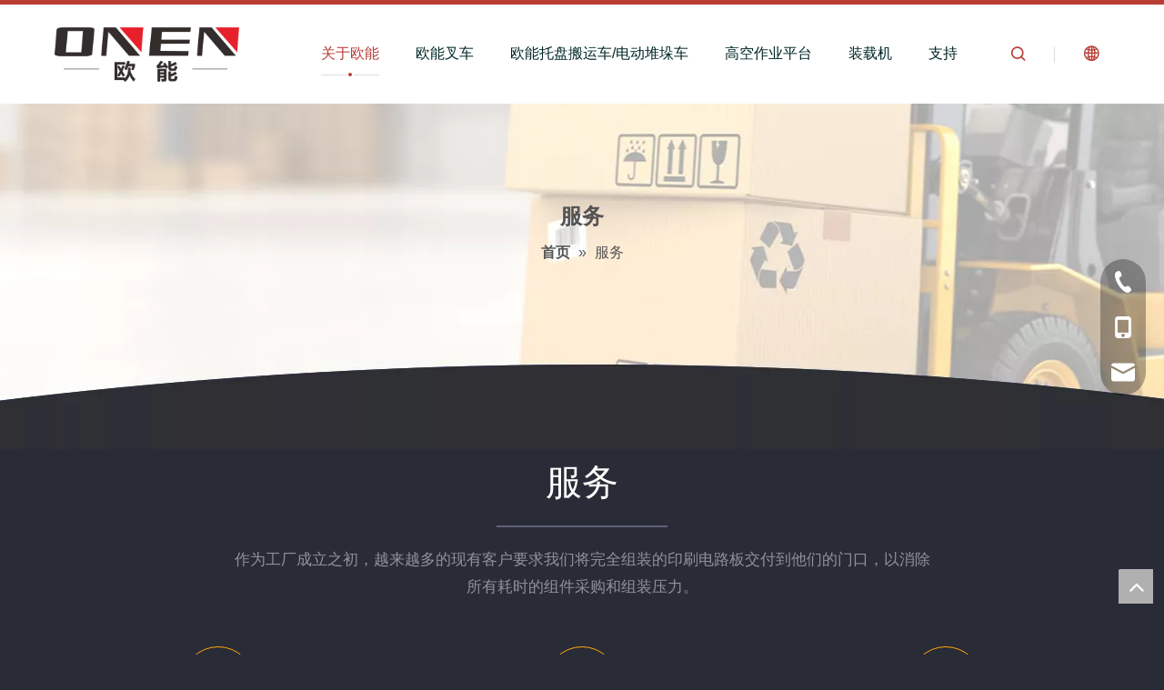

--- FILE ---
content_type: text/html;charset=utf-8
request_url: https://www.onen.cn/services.html
body_size: 34674
content:
<!DOCTYPE html> <html lang="zh" prefix="og: http://ogp.me/ns#" style="height: auto;"> <head> <title>服务 - 广东欧能新资源设备有限公司</title> <meta name="keywords" content="服务, 广东欧能新资源设备有限公司"/> <meta name="description" content="服务, 广东欧能新资源设备有限公司"/> <link data-type="dns-prefetch" data-domain="jirorwxhpkmolk5m.ldycdn.com" rel="dns-prefetch" href="//jirorwxhpkmolk5m.ldycdn.com"> <link data-type="dns-prefetch" data-domain="irrorwxhpkmolk5m.ldycdn.com" rel="dns-prefetch" href="//irrorwxhpkmolk5m.ldycdn.com"> <link data-type="dns-prefetch" data-domain="rmrorwxhpkmolk5p.ldycdn.com" rel="dns-prefetch" href="//rmrorwxhpkmolk5p.ldycdn.com"> <link rel="canonical" href="https://www.onen.cn/services.html"/> <meta name="applicable-device" content="pc,mobile"/> <meta http-equiv="Cache-Control" content="no-transform"/> <meta http-equiv="X-UA-Compatible" content="IE=edge"/> <meta name="renderer" content="webkit"/> <meta http-equiv="Content-Type" content="text/html; charset=utf-8"/> <meta name="viewport" content="width=device-width, initial-scale=1, user-scalable=no"/> <link rel="icon" href="//irrorwxhpkmolk5m.ldycdn.com/cloud/joBpnKnilmSRjkllinpqiq/favicon.ico"> <link href="//irrorwxhpkmolk5m.ldycdn.com/cloud/lrBpnKnilmSRrjmmlmpnim/58.jpg" as="image" rel="preload"/> <link href="//irrorwxhpkmolk5m.ldycdn.com/cloud/loBpnKnilmSRojqoqqqrip/logo.png" as="image" rel="preload"/> <link type="text/css" rel="stylesheet" href="//irrorwxhpkmolk5m.ldycdn.com/concat/7milKBd804RhiSoqqkoijjkmiol/static/assets/style/bootstrap/cus.bootstrap.grid.system.css,/static/assets/style/bootstrap/cus.bootstrap.grid.system.split.css,/static/assets/widget/style/component/graphic/graphic.css,/static/assets/widget/script/plugins/picture/animate.css,/static/assets/widget/style/component/separator/separator.css,/static/assets/widget/style/component/fontIcon/fontIcon.css"/> <link type="text/css" rel="stylesheet" href="//rmrorwxhpkmolk5p.ldycdn.com/concat/7nikKBha41RxiSoqlppmnpllrjl/develop/SkfKpAUVugCj-jTfpAUracFCO-GvUApKfKKUAU-jkBqrKrjmrmjliqkplj-jnBqrKijjiqroilrklr/style.css,/static/assets/widget/style/component/position/position.css,/static/assets/widget/style/component/button/button.css"/> <style>@media(min-width:990px){[data-type="rows"][data-level="rows"]{display:flex}}</style> <link href="//jirorwxhpkmolk5m.ldycdn.com/theme/nnjnKBinmnRliSinmnRlkSopkmRljSqkRljSirrmrpipilrmij/style/style.css" type="text/css" rel="stylesheet" data-theme="true" data-static="false"/> <style guid='u_88d3f1db1c1e4dfa83755c7d15701637' emptyRender='true' placeholder='true' type='text/css'></style> <link href="//irrorwxhpkmolk5m.ldycdn.com/site-res/rjknKBinmnRlkSopkmRljSqjkpnnRliSipjjqqRljSjrinjiiiiqliRkiSoqqkoirkrkrrSRil.css?1763716229361" rel="stylesheet" data-extStyle="true" type="text/css" data-extAttr="20251121171143"/> <style data-type="unAboveTheFoldHeight">#outerContainer_1574317762660{height:400px;overflow:hidden}#outerContainer_1574324787593{height:192px;overflow:hidden}#outerContainer_1574408239008{height:301px;overflow:hidden}#outerContainer_1574324972990{height:80px;overflow:hidden}#outerContainer_1574414305885{height:232px;overflow:hidden}#outerContainer_1646389914542{height:63px;overflow:hidden}#outerContainer_1646388570483{height:102px;overflow:hidden}#outerContainer_1646388996230{height:30px;overflow:hidden}#outerContainer_1646387201790{height:325px;overflow:hidden}#outerContainer_1646387045242{height:56px;overflow:hidden}#outerContainer_1641461046010{height:21px;overflow:hidden}</style> <style guid='fdb4248c-a23a-4fbe-967a-eda6717558bd' pm_pageStaticHack='' jumpName='head' pm_styles='head' type='text/css'>.sitewidget-button-20191122151804 .backstage-component-btn{box-shadow:0}.button-left-animate i{position:absolute;left:15px;top:50%;transform:translateY(-50%)}.sitewidget-button-20191122151804 a.backstage-component-btncolor{background-color:#fea908;color:#fff;border-radius:2px;border-color:#333;border-style:solid;border-width:0;box-sizing:content-box}.sitewidget-button-20191122151804 a.backstage-component-btndefault{border-style:solid;border-width:1px;border-radius:3px}.sitewidget-button-20191122151804 a.backstage-component-btncolorActive{background-image:none;background-color:!important;color:!important;border-radius:2px;border-color:#333;border-style:solid;border-width:0;height:auto !important}.sitewidget-button-20191122151804 a.backstage-component-btncolorhover:hover{background-image:none;background-color:#e19400;color:#fff;border-radius:2px;border-color:#333;border-style:solid;border-width:0}.sitewidget-button-20191122151827 .backstage-component-btn{box-shadow:0}.button-left-animate i{position:absolute;left:15px;top:50%;transform:translateY(-50%)}.sitewidget-button-20191122151827 a.backstage-component-btncolor{background-color:#fea908;color:#fff;border-radius:2px;border-color:#333;border-style:solid;border-width:0;box-sizing:content-box}.sitewidget-button-20191122151827 a.backstage-component-btndefault{border-style:solid;border-width:1px;border-radius:3px}.sitewidget-button-20191122151827 a.backstage-component-btncolorActive{background-image:none;background-color:!important;color:!important;border-radius:2px;border-color:#333;border-style:solid;border-width:0;height:auto !important}.sitewidget-button-20191122151827 a.backstage-component-btncolorhover:hover{background-image:none;background-color:#e19400;color:#fff;border-radius:2px;border-color:#333;border-style:solid;border-width:0}.sitewidget-button-20191122151913 .backstage-component-btn{box-shadow:0}.button-left-animate i{position:absolute;left:15px;top:50%;transform:translateY(-50%)}.sitewidget-button-20191122151913 a.backstage-component-btncolor{background-color:#fea908;color:#fff;border-radius:2px;border-color:#333;border-style:solid;border-width:0;box-sizing:content-box}.sitewidget-button-20191122151913 a.backstage-component-btndefault{border-style:solid;border-width:1px;border-radius:3px}.sitewidget-button-20191122151913 a.backstage-component-btncolorActive{background-image:none;background-color:!important;color:!important;border-radius:2px;border-color:#333;border-style:solid;border-width:0;height:auto !important}.sitewidget-button-20191122151913 a.backstage-component-btncolorhover:hover{background-image:none;background-color:#e19400;color:#fff;border-radius:2px;border-color:#333;border-style:solid;border-width:0}.sitewidget-button-20191122154228 .backstage-component-btn{box-shadow:0}.button-left-animate i{position:absolute;left:15px;top:50%;transform:translateY(-50%)}.sitewidget-button-20191122154228 a.backstage-component-btncolor{background-color:#fea908;color:#fff;border-radius:2px;border-color:#333;border-style:solid;border-width:0;box-sizing:content-box}.sitewidget-button-20191122154228 a.backstage-component-btndefault{border-style:solid;border-width:1px;border-radius:3px}.sitewidget-button-20191122154228 a.backstage-component-btncolorActive{background-image:none;background-color:!important;color:!important;border-radius:2px;border-color:#333;border-style:solid;border-width:0;height:auto !important}.sitewidget-button-20191122154228 a.backstage-component-btncolorhover:hover{background-image:none;background-color:#e19400;color:#fff;border-radius:2px;border-color:#333;border-style:solid;border-width:0}.sitewidget-form-20220304180225 #formsubmit{pointer-events:none}.sitewidget-form-20220304180225 #formsubmit.releaseClick{pointer-events:unset}.sitewidget-form-20220304180225 .form-horizontal input,.sitewidget-form-20220304180225 .form-horizontal span:not(.select2-selection--single),.sitewidget-form-20220304180225 .form-horizontal label,.sitewidget-form-20220304180225 .form-horizontal .form-builder button{height:20px !important;line-height:20px !important}.sitewidget-form-20220304180225 .uploadBtn{padding:4px 15px !important;height:20px !important;line-height:20px !important}.sitewidget-form-20220304180225 select,.sitewidget-form-20220304180225 input[type="text"],.sitewidget-form-20220304180225 input[type="password"],.sitewidget-form-20220304180225 input[type="datetime"],.sitewidget-form-20220304180225 input[type="datetime-local"],.sitewidget-form-20220304180225 input[type="date"],.sitewidget-form-20220304180225 input[type="month"],.sitewidget-form-20220304180225 input[type="time"],.sitewidget-form-20220304180225 input[type="week"],.sitewidget-form-20220304180225 input[type="number"],.sitewidget-form-20220304180225 input[type="email"],.sitewidget-form-20220304180225 input[type="url"],.sitewidget-form-20220304180225 input[type="search"],.sitewidget-form-20220304180225 input[type="tel"],.sitewidget-form-20220304180225 input[type="color"],.sitewidget-form-20220304180225 .uneditable-input{height:20px !important}.sitewidget-form-20220304180225.sitewidget-inquire .control-group .controls .select2-container .select2-selection--single .select2-selection__rendered{height:20px !important;line-height:20px !important}.sitewidget-form-20220304180225 textarea.cus-message-input{min-height:20px !important}.sitewidget-form-20220304180225 .add-on,.sitewidget-form-20220304180225 .add-on{height:20px !important;line-height:20px !important}.sitewidget-form-20220304180225 .input-valid-bg{background:#ffece8 !important;outline:0}.sitewidget-form-20220304180225 .input-valid-bg:focus{background:#fff !important;border:1px solid #f53f3f !important}.sitewidget-form-20220304180225 #formsubmit{border:1px solid #b83d35;border-radius:4px;background:#b83d35;color:#fff;font-size:14px;width:300px;height:30px}.sitewidget-form-20220304180225 #formsubmit:hover{border:1px solid #b83d35;border-radius:4px;background:#b83d35;color:#fff;font-size:14px}.sitewidget-form-20220304180225 #formreset{width:300px;font-size:14px;height:30px}.sitewidget-form-20220304180225 #formreset:hover{font-size:14px}.sitewidget-form-20220304180225 .submitGroup .controls{text-align:left}.sitewidget-form-20220304180225 .multiple-parent input[type='checkbox']+label:before{content:"";display:inline-block;width:12px;height:12px;border:1px solid #888;border-radius:3px;margin-right:6px;margin-left:6px;transition-duration:.2s}.sitewidget-form-20220304180225 .multiple-parent input[type='checkbox']:checked+label:before{width:50%;border-color:#888;border-left-color:transparent;border-top-color:transparent;-webkit-transform:rotate(45deg) translate(1px,-4px);transform:rotate(45deg) translate(1px,-4px);margin-right:12px;width:6px}.sitewidget-form-20220304180225 .multiple-parent input[type="checkbox"]{display:none}.sitewidget-form-20220304180225 .multiple-parent{display:none;width:100%}.sitewidget-form-20220304180225 .multiple-parent ul{list-style:none;width:100%;text-align:left;border-radius:4px;padding:10px 5px;box-sizing:border-box;height:auto;overflow-x:hidden;overflow-y:scroll;box-shadow:0 4px 5px 0 rgb(0 0 0 / 14%),0 1px 10px 0 rgb(0 0 0 / 12%),0 2px 4px -1px rgb(0 0 0 / 30%);background-color:#fff;margin:2px 0 0 0;border:1px solid #ccc;box-shadow:1px 1px 2px rgb(0 0 0 / 10%) inset}.sitewidget-form-20220304180225 .multiple-parent ul::-webkit-scrollbar{width:2px;height:4px}.sitewidget-form-20220304180225 .multiple-parent ul::-webkit-scrollbar-thumb{border-radius:5px;-webkit-box-shadow:inset 0 0 5px rgba(0,0,0,0.2);background:#4e9e97}.sitewidget-form-20220304180225 .multiple-parent ul::-webkit-scrollbar-track{-webkit-box-shadow:inset 0 0 5px rgba(0,0,0,0.2);border-radius:0;background:rgba(202,202,202,0.23)}.sitewidget-form-20220304180225 .multiple-select{width:100%;height:auto;min-height:40px;line-height:40px;border-radius:4px;padding-right:10px;padding-left:10px;box-sizing:border-box;overflow:hidden;background-size:auto 80%;border:1px solid #ccc;box-shadow:1px 1px 2px rgb(0 0 0 / 10%) inset;background-color:#fff;position:relative}.sitewidget-form-20220304180225 .multiple-select:after{content:'';position:absolute;top:50%;right:6px;width:0;height:0;border:8px solid transparent;border-top-color:#888;transform:translateY(calc(-50% + 4px));cursor:pointer}.sitewidget-form-20220304180225 .multiple-select span{line-height:28px;color:#666}.sitewidget-form-20220304180225 .multiple-parent label{color:#333;display:inline-flex;align-items:center;height:30px;line-height:22px;padding:0}.sitewidget-form-20220304180225 .select-content{display:inline-block;border-radius:4px;line-height:23px;margin:2px 2px 0 2px;padding:0 3px;border:1px solid #888;height:auto}.sitewidget-form-20220304180225 .select-delete{cursor:pointer}.sitewidget-form-20220304180225 select[multiple]{display:none}#siteblocks-setting-wrap-ipfgeKZuLoAO .block10284 .navTile:hover .but{color:#b83d35}#siteblocks-setting-wrap-ipfgeKZuLoAO .block10284 .active1{color:#b83d35}#siteblocks-setting-wrap-ipfgeKZuLoAO .block10284 .active1 .Aactive{background-color:#b83d35}#siteblocks-setting-wrap-ipfgeKZuLoAO .block10284 .navTile:hover .Aactive{background-color:#b83d35}#siteblocks-setting-wrap-ipfgeKZuLoAO .block10284 .circle-center{background-color:#b83d35}#siteblocks-setting-wrap-ipfgeKZuLoAO .block10284 .nav02-line{background-color:#b83d35}#siteblocks-setting-wrap-ipfgeKZuLoAO .block10284 .nav03-liSub:hover{color:#b83d35}#siteblocks-setting-wrap-ipfgeKZuLoAO .block10284 .nav03-liSub:hover .circleBox{background-color:#b83d35}#siteblocks-setting-wrap-ipfgeKZuLoAO .block10284 .search-wrap>i{color:#b83d35}#siteblocks-setting-wrap-ipfgeKZuLoAO .block10284 .imgStyle01{color:#b83d35}#siteblocks-setting-wrap-ipfgeKZuLoAO .block10284 .line-top{border-color:#b83d35}#siteblocks-setting-wrap-ipfgeKZuLoAO .block10284 .line-bottom{border-color:#b83d35}#siteblocks-setting-wrap-ipfgeKZuLoAO .block10284 .line-center{border-color:#b83d35}#siteblocks-setting-wrap-ipfgeKZuLoAO .block10284 .Bactive .textBox:hover a{color:#b83d35}#siteblocks-setting-wrap-ipfgeKZuLoAO .block10284 .Cactive>i{color:#b83d35}#siteblocks-setting-wrap-ipfgeKZuLoAO .block10284 .nav01{border-color:#b83d35}#siteblocks-setting-wrap-ipfgeKZuLoAO .block10284 .searchInput{border-color:#b83d35}#siteblocks-setting-wrap-ipfgeKZuLoAO .block10284 .searchButton>i{color:#b83d35}#siteblocks-setting-wrap-ipfgeKZuLoAO .block10284 .closeBox>i{color:#b83d35}#siteblocks-setting-wrap-ipfgeKZuLoAO .block10284 .active3{color:#b83d35}#siteblocks-setting-wrap-ipfgeKZuLoAO .block10284 .active3 .circleBox{background-color:#b83d35}#siteblocks-setting-wrap-ipfgeKZuLoAO .block10284 .active2 .Dactive a{color:#b83d35}</style><script type="text/javascript" src="//rmrorwxhpkmolk5p.ldycdn.com/static/t-niBmBKqKgwsxzo7r/assets/script/jquery-1.11.0.concat.js"></script> <script async src="//ld-analytics.ldycdn.com/lmioKBopkmRlrSSRRQRiiSlmomkr/ltm-web.js?v=1763716303000"></script><script type="text/x-delay-ids" data-type="delayIds" data-device="pc" data-xtype="0" data-delayIds='["BrKLzUEOoJTj","hZKgJpOFfqtj","ZBfLeKEkpUAZ","BGfqoUZtezFE","hGAgTKZPpBhj","ciAVJUEPpgfj","mmAqzKjafLvZ","tNKBzfZOJoLt","gtfgoKZFAVNj","gUKBefjkAVRO","ipfgeKZuLoAO","GyKgeAEZoTdO","uGfBJAjEzpnZ","lHKBzUEPpfvZ","lRfqopEaAVkO","vtABJpZOeoCE","bgfqzKtFpLVE","pUKgJfEtzTAZ","mPUBofZapVyE"]'></script> <script guid='53208d90-0233-4c58-ba02-1ee57460155c' pm_pageStaticHack='true' jumpName='head' pm_scripts='head' type='text/javascript'>try{(function(window,undefined){var phoenixSite=window.phoenixSite||(window.phoenixSite={});phoenixSite.lanEdition="ZH_CN";var page=phoenixSite.page||(phoenixSite.page={});page.cdnUrl="//jirorwxhpkmolk5m.ldycdn.com";page.siteUrl="https://www.onen.cn";page.lanEdition=phoenixSite.lanEdition;page._menu_prefix="";page._menu_trans_flag="";page._captcha_domain_prefix="captcha.c";page._pId="pZKAhCmSsuPO";phoenixSite._sViewMode="true";phoenixSite._templateSupport="true";phoenixSite._singlePublish="false"})(this)}catch(e){try{console&&
console.log&&console.log(e)}catch(e){}};</script> <!--[if lt IE 9]><style guid='u_c5606231062e44eaafb011543a526966' type='text/css'>.col-md-1,.col-md-2,.col-md-3,.col-md-4,.col-md-5,.col-md-6,.col-md-7,.col-md-8,.col-md-9,.col-md-10,.col-md-11,.col-md-12{float:left}.col-md-12{width:100%}.col-md-11{width:91.66666666666666%}.col-md-10{width:83.33333333333334%}.col-md-9{width:75%}.col-md-8{width:66.66666666666666%}.col-md-7{width:58.333333333333336%}.col-md-6{width:50%}.col-md-5{width:41.66666666666667%}.col-md-4{width:33.33333333333333%;*width:33.2%}.col-md-3{width:25%}.col-md-2{width:16.666666666666664%}.col-md-1{width:8.333333333333332%}</style> <script src="//irrorwxhpkmolk5m.ldycdn.com/static/assets/script/plugins/bootstrap/respond.src.js?_=1763716229361"></script> <link href="//rmrorwxhpkmolk5p.ldycdn.com/respond-proxy.html" id="respond-proxy" rel="respond-proxy"/> <link href="/assets/respond/respond.proxy.gif" id="respond-redirect" rel="respond-redirect"/> <script src="/assets/respond/respond.proxy.js?_=1763716229361"></script><![endif]--> <script id='u_fd7ff363b4e9462ca075d614f29dfc49' guid='u_fd7ff363b4e9462ca075d614f29dfc49' pm_script='init_top' type='text/javascript'>try{(function(window,undefined){var datalazyloadDefaultOptions=window.datalazyloadDefaultOptions||(window.datalazyloadDefaultOptions={});datalazyloadDefaultOptions["version"]="2.0.1";datalazyloadDefaultOptions["isMobileViewer"]="false";datalazyloadDefaultOptions["hasCLSOptimizeAuth"]="false";datalazyloadDefaultOptions["_version"]="2.0.0";datalazyloadDefaultOptions["isPcOptViewer"]="true"})(this)}catch(e){try{console&&console.log&&console.log(e)}catch(e){}};</script> <script id='u_07858741e445436cb6f174e7f64d52ee' guid='u_07858741e445436cb6f174e7f64d52ee' type='text/javascript'>try{var thisUrl=location.host;var referUrl=document.referrer;if(referUrl.indexOf(thisUrl)==-1)localStorage.setItem("landedPage",document.URL)}catch(e){try{console&&console.log&&console.log(e)}catch(e){}};</script> </head> <body class=" frontend-body-canvas "> <div id='backstage-headArea' headFlag='1'><div class="siteblocks-setting-wrap SkfKpAUVugCj_20211207160443 siteblocks-SUpAKfALECcZ-20220119153207" id="siteblocks-setting-wrap-ipfgeKZuLoAO" data-settingId="ipfgeKZuLoAO" data-versionNo="20211207160443" data-level="rows" data-type="siteblocks" data-mobileBg="true" data-classAttr="siteblocks-SUpAKfALECcZ-20220119153207" data-appId="15124" data-encodeAppId="SkfKpAUVugCj" data-purchased="true" data-hide-node=""> <div class="siteblocks-container" style='' data-module-radio="" data-module-width=""> <style styleDefault-block="true">@media screen and (max-width:990px){.block10284 .navCenter,.block10284 .searchRight,.block10284 .spanStyle,.block10284 .imgStyle02,.block10284 .langWra,.block10284 .threeLine{display:none !important}.block10284{width:100%;background:#fff;z-index:50;transition:all .25s ease 0;height:74px;position:relative !important}.block10284 .nav01{z-index:50;padding:0 10px;border-top:solid 5px #00b1dd;height:100%;box-sizing:border-box}.block10284 .navWrapper{margin:auto;display:flex;flex-wrap:nowrap;align-items:center;justify-content:space-between;height:100%}.block10284 .iconLeft{width:60%;height:60px;transition:.3s;box-sizing:border-box}.block10284 .iconBox,.block10284 .backstage-componet,.block10284 .backstage-componet-bd{width:100%;height:100%}.block10284 .iconLeft .blocks-image{width:100%;height:100%;display:block}.block10284 .iconLeft img{height:100%;object-fit:contain;object-position:center}.block10284 .wra{width:80%;display:flex;flex-wrap:nowrap;align-items:center;height:100%;box-sizing:border-box}.block10284 .navCenter2{height:100%;margin-right:35px;width:100%}.block10284 .language{display:flex;align-items:center;z-index:300;width:50px;justify-content:center}.block10284 .lang-show-word{display:flex;justify-content:center}.block10284 .imgStyle01{font-size:18px;color:#00b1dd;cursor:pointer;font-weight:bold}.block10284 .threeLine-two{display:block;width:unset;margin-left:13px;margin-right:5px}.block10284 .threeLine,.block10284 .threeLine-two{cursor:pointer}.block10284 .line-all-two{width:100%}.block10284 .line-all,.block10284 .line-all-two{display:flex;justify-content:center;flex-direction:column;align-items:center;position:relative;z-index:100;width:20px;margin-left:auto}.block10284 .line-top,.block10284 .line-bottom{width:20px;height:0;border-top:solid 2px #00b1dd;transition:all .3s ease;transform-origin:left}.block10284 .line-center{width:10px;height:0;border-top:solid 2px #00b1dd;margin:6px auto;transition:transform .3s ease;opacity:1}}</style> <div class="block10284 has_blockHeadFixed"> <div class="nav01"> <div class="navWrapper"> <div class="iconLeft"> <div class="backstage-blocksEditor-wrap iconBox" data-wrap-type="1" data-storage="0" data-blocksEditor-type="phoenix_blocks_image" data-auto_uuid=d1200732-8f26-46b0-b418-fe9fd0764d75><div class="backstage-componet"> <div class="backstage-componet-bd" data-setting-base64="eyJzdW1UeXBlIjoiMCIsImxpbmtUeXBlIjoiMCIsInNlbGVjdGVkUGFnZUlkIjoidnpmcENySGRzUGJaIiwiaXNPcGVuTmV3Ijp0cnVlLCJuZWVkTm9Gb2xsb3ciOmZhbHNlfQ=="><a class="blocks-image" href="/index.html"><picture><source media="(max-width:768px)" srcset=""><img src="//irrorwxhpkmolk5m.ldycdn.com/cloud/jpBpnKnilmSRjkrrqinpio/ounengLogo.png" alt="" title=""></picture></a></div></div></div> </div> <div class="wra"> <div class="navCenter2"> <div class="navCenter"> <div class="search-input-two"></div> <div class="button-prev"> <i class="font-icon fa fa-angle-left"> </i> </div> <div class="button-next"> <i class="font-icon fa fa-angle-right"> </i> </div> <div class="backstage-blocksEditor-wrap navigation navStyle" data-wrap-type="1" data-relate-appId="MRAUpfKKpsgB" data-storage="1" data-blocksEditor-type="phoenix_blocks_navigation" data-auto_uuid=00074ef9-10fd-4f59-8067-55c6bdc6b4e1> <ul class="blockNavBar fix navBox"> <li id="parent_0" class="navTile"> <div class="hover"> <div class="line-left"></div> <div class="circle-center"> </div> <div class="line-right"></div> </div> <div class="arrow"> <i class="font-icon block-icon block-iconxia nav01Down"></i> <i class="font-icon block-icon block-iconshang nav01Up"></i> </div> <a class="but" id="23883444" target="_self" data-currentIndex='' href="/aboutus.html"> <i class="icon "> </i> 关于欧能 </a> <div class="sub subWra"> <ul class="ulSub"> <li class="liSub "> <div class="nav02Arrow"><i class="font-icon fa fa-angle-right"></i></div> <div class="nav02-line"> </div> <div class="imgBox"> </div> <div class="textBox"> <a target="_self" rel="" href="/news.html" data-currentIndex=''> <i class="icon "> </i> 新闻与活动 </a> </div> </li> <li class="liSub "> <div class="nav02Arrow"><i class="font-icon fa fa-angle-right"></i></div> <div class="nav02-line"> </div> <div class="imgBox"> </div> <div class="textBox"> <a target="_self" rel="" href="/contactus.html" data-currentIndex=''> <i class="icon "> </i> 联系我们 </a> </div> </li> </ul> </div> </li> <li id="parent_1" class="navTile"> <div class="hover"> <div class="line-left"></div> <div class="circle-center"> </div> <div class="line-right"></div> </div> <div class="arrow"> <i class="font-icon block-icon block-iconxia nav01Down"></i> <i class="font-icon block-icon block-iconshang nav01Up"></i> </div> <a class="but" id="23883474" target="_self" data-currentIndex='' href="/220217174508.html"> <i class="icon "> </i> 欧能叉车 </a> <div class="sub subWra"> <ul class="ulSub"> <li class="liSub "> <div class="nav02Arrow"><i class="font-icon fa fa-angle-right"></i></div> <div class="nav02-line"> </div> <div class="imgBox"> </div> <div class="textBox"> <a target="_self" rel="" href="/220219112152.html" data-currentIndex=''> <i class="icon "> </i> 柴油叉车 </a> </div> </li> <li class="liSub "> <div class="nav02Arrow"><i class="font-icon fa fa-angle-right"></i></div> <div class="nav02-line"> </div> <div class="imgBox"> </div> <div class="textBox"> <a target="_self" rel="" href="/electric-forklift-trucks.html" data-currentIndex=''> <i class="icon "> </i> 电动叉车 </a> </div> </li> <li class="liSub "> <div class="nav02Arrow"><i class="font-icon fa fa-angle-right"></i></div> <div class="nav02-line"> </div> <div class="imgBox"> </div> <div class="textBox"> <a target="_self" rel="" href="https://www.onen.cn/ouneng-lpg-shuangranliaopinghengzhongshichache-silunshixintai-qitaidiandongchache-zhiliangshangcheng-jiageshihui.html" data-currentIndex=''> <i class="icon undefined "> </i> LPG </a> </div> </li> </ul> </div> </li> <li id="parent_2" class="navTile"> <div class="hover"> <div class="line-left"></div> <div class="circle-center"> </div> <div class="line-right"></div> </div> <div class="arrow"> <i class="font-icon block-icon block-iconxia nav01Down"></i> <i class="font-icon block-icon block-iconshang nav01Up"></i> </div> <a class="but" id="23883484" target="_self" data-currentIndex='' href="/220217174158.html"> <i class="icon "> </i> 欧能托盘搬运车/电动堆垛车 </a> <div class="sub subWra"> <ul class="ulSub"> <li class="liSub "> <div class="nav02Arrow"><i class="font-icon fa fa-angle-right"></i></div> <div class="nav02-line"> </div> <div class="imgBox"> </div> <div class="textBox"> <a target="_self" rel="" href="/220217180214.html" data-currentIndex=''> <i class="icon "> </i> 电动堆垛车 </a> </div> </li> <li class="liSub "> <div class="nav02Arrow"><i class="font-icon fa fa-angle-right"></i></div> <div class="nav02-line"> </div> <div class="imgBox"> </div> <div class="textBox"> <a target="_self" rel="" href="/220217180037.html" data-currentIndex=''> <i class="icon "> </i> 电动托盘搬运车 </a> </div> </li> <li class="liSub "> <div class="nav02Arrow"><i class="font-icon fa fa-angle-right"></i></div> <div class="nav02-line"> </div> <div class="imgBox"> </div> <div class="textBox"> <a target="_self" rel="" href="/220223084912.html" data-currentIndex=''> <i class="icon "> </i> 手动托盘搬运车 </a> </div> </li> <li class="liSub "> <div class="nav02Arrow"><i class="font-icon fa fa-angle-right"></i></div> <div class="nav02-line"> </div> <div class="imgBox"> </div> <div class="textBox"> <a target="_self" rel="" href="/220217180351.html" data-currentIndex=''> <i class="icon "> </i> 电动前移式叉车 </a> </div> </li> </ul> </div> </li> <li id="parent_3" class="navTile"> <div class="hover"> <div class="line-left"></div> <div class="circle-center"> </div> <div class="line-right"></div> </div> <div class="arrow"> <i class="font-icon block-icon block-iconxia nav01Down"></i> <i class="font-icon block-icon block-iconshang nav01Up"></i> </div> <a class="but" id="23883464" target="_self" data-currentIndex='' href="/220217175246.html"> <i class="icon "> </i> 高空作业平台 </a> <div class="sub subWra"> <ul class="ulSub"> <li class="liSub "> <div class="nav02Arrow"><i class="font-icon fa fa-angle-right"></i></div> <div class="nav02-line"> </div> <div class="imgBox"> </div> <div class="textBox"> <a target="_self" rel="" href="/220219112250.html" data-currentIndex=''> <i class="icon undefined "> </i> 升降平台 </a> </div> </li> </ul> </div> </li> <li id="parent_4" class="navTile"> <div class="hover"> <div class="line-left"></div> <div class="circle-center"> </div> <div class="line-right"></div> </div> <div class="arrow"> <i class="font-icon block-icon block-iconxia nav01Down"></i> <i class="font-icon block-icon block-iconshang nav01Up"></i> </div> <a class="but" id="36092784" target="_self" data-currentIndex='' href="/pl43937686.html"> <i class="icon "> </i> 装载机 </a> </li> <li id="parent_5" class="navTile"> <div class="hover"> <div class="line-left"></div> <div class="circle-center"> </div> <div class="line-right"></div> </div> <div class="arrow"> <i class="font-icon block-icon block-iconxia nav01Down"></i> <i class="font-icon block-icon block-iconshang nav01Up"></i> </div> <a class="but" id="23883504" target="_self" data-currentIndex='' href="/hot.html"> <i class="icon "> </i> 支持 </a> <div class="sub subWra"> <ul class="ulSub"> <li class="liSub "> <div class="nav02Arrow"><i class="font-icon fa fa-angle-right"></i></div> <div class="nav02-line"> </div> <div class="imgBox"> </div> <div class="textBox"> <a target="_self" rel="" href="/dc211854.html" data-currentIndex=''> <i class="icon undefined "> </i> 下载 </a> </div> </li> </ul> </div> </li> </ul> </div> </div> </div> <div class="searchRight"> <div class="backstage-blocksEditor-wrap serach " data-wrap-type="1" data-relate-appId="PEfApUKpfjQL" data-storage="1" data-blocksEditor-type="phoenix_blocks_serach" data-auto_uuid=4dad05e5-1b0f-4036-aaca-dd8eb3b8df7a><form action="/phoenix/admin/prod/search" method="get" novalidate> <div class="search-wrap"> <i class="font-icon block-icon block-iconsousuo1"> </i> <div class="search-input"> <div class="searchBox"> <input class="searchInput" type="text" name="searchValue" id="inputSearch" placeholder="搜索" autocomplete="off"/> <button class="searchButton" type="submit"> <i class="font-icon block-icon block-iconsousuo1"> </i> </button> <div class="closeBox"> <i class="font-icon block-icon block-iconbaseline-close"> </i> </div> </div> </div> </div> </form></div> </div> <div class="language"> <div class="backstage-blocksEditor-wrap langBar" data-wrap-type="1" data-relate-appId="PNpfKAUAiAnL" data-storage="1" data-blocksEditor-type="phoenix_blocks_langBar" data-auto_uuid=a10f82ee-2280-41be-a428-765e344ad418> <div class="lang-show-word"> <span class="sq_language_span"> <i class="imgStyle01 font-icon block-icon block-iconyuyanlan"> </i> <span class="spanStyle">简体中文</span> <img class="imgStyle02" src="//irrorwxhpkmolk5m.ldycdn.com/cloud/ioBqjKlqRinSkjqiqnjo/jiantou.png" alt="" title=""> </span> </div> <ul class="lang-list langWra"> <li class="lang-item langBox"> <a class="langImgBox" href='https://www.onenforklifts.com'> <span class="langImg lang-sprites-slide sprites sprites-0"></span> <span class="langNa">English</span> </a> </li> <li class="lang-item langBox"> <a class="langImgBox" href='https://sa.onenforklifts.com'> <span class="langImg lang-sprites-slide sprites sprites-3"></span> <span class="langNa">العربية</span> </a> </li> <li class="lang-item langBox"> <a class="langImgBox" href='https://fr.onenforklifts.com'> <span class="langImg lang-sprites-slide sprites sprites-4"></span> <span class="langNa">Français</span> </a> </li> <li class="lang-item langBox"> <a class="langImgBox" href='https://ru.onenforklifts.com'> <span class="langImg lang-sprites-slide sprites sprites-5"></span> <span class="langNa">Pусский</span> </a> </li> <li class="lang-item langBox"> <a class="langImgBox" href='https://es.onenforklifts.com'> <span class="langImg lang-sprites-slide sprites sprites-6"></span> <span class="langNa">Español</span> </a> </li> </ul></div> </div> <div class="threeLine-two"> <div class="line-all-two"> <div class="line-top"> </div> <div class="line-center"> </div> <div class="line-bottom"> </div> </div> </div> </div> </div> </div> </div> </div> <input type="hidden" name="appIsDev" value="0"/> <script type="text/x-delay-script" data-id="ipfgeKZuLoAO" data-alias="e1261674-b6c3-46bb-8c0b-37c2d669b164" data-jsLazyload='true' data-type="siteBlock" data-jsDepand='["//jirorwxhpkmolk5m.ldycdn.com/develop/SkfKpAUVugCj-gPUAKpCFRuYZ-GvUApKfKKUAU-jqBqrKijmrljmipjrni-jnBqrKijjiqroilrklr/demo.js"]' data-jsThreshold='5' data-cssDepand='' data-cssThreshold='5'>(function(window,$,undefined){try{$(function(){window._block_namespaces_["block10284"].init({"settingId":"ipfgeKZuLoAO","nodeId":""})})}catch(e){try{console&&console.log&&console.log(e)}catch(e){}}try{(function(window,$,undefined){$(function(){onloadHack(function(){$(".siteblocks-setting-wrap[data-isTimeout\x3d1]").each(function(){$(this).detach()})})})})(window,jQuery)}catch(e){try{console&&console.log&&console.log(e)}catch(e){}}try{(function(window,jQuery,undefined){$(function(){var $thisBlock=
$("#siteblocks-setting-wrap-ipfgeKZuLoAO");var handleStyleDomId="handlestyle_ipfgeKZuLoAO";if($thisBlock.find("*[data-handleColorId]").length>0){if($thisBlock.find("#"+handleStyleDomId).length>0)$thisBlock.find("#"+handleStyleDomId).remove();$thisBlock.append('\x3cstyle id\x3d"'+handleStyleDomId+'"\x3e\x3c/style\x3e')}$("#siteblocks-setting-wrap-ipfgeKZuLoAO").find("*[data-blockSetting-color]").each(function(index,item){var curColorStr=$(this).attr("data-blockSetting-color")||"";var handleColorId=
$(this).attr("data-handleColorId")||"";var curColorObj;if(!!curColorStr)curColorObj=eval("("+curColorStr+")");if(curColorObj instanceof Object){var classObj={};for(var k in curColorObj){var kValList=curColorObj[k].split("-");if(kValList.length!=3&&!kValList[2])continue;var kArray=k.split("_");if(kArray.length==1)classObj[k]=kValList[2];else $("#"+handleStyleDomId).append('#siteblocks-setting-wrap-ipfgeKZuLoAO [data-handleColorId\x3d"'+handleColorId+'"]:'+kArray[0]+"{"+kArray[1]+":"+kValList[2]+"!important}")}$(this).css(classObj)}})})})(window,
jQuery)}catch(e){try{console&&console.log&&console.log(e)}catch(e){}}})(window,$);</script> </div> <script type="text" attr="mobileHeadArea">{"mobilenHeadBtnFlage":"false","mobileHeadIsUpdate":"1","mobilenHeadBgcolor":"none","mobilenHeadFontcolor":null}</script></div><div id="backstage-bodyArea"><div class="outerContainer" data-mobileBg="true" id="outerContainer_1438761947487" data-type="outerContainer" data-level="rows"><div class="container-opened" data-type="container" data-level="rows" cnttype="backstage-container-mark"><div class="row" data-type="rows" data-level="rows" data-attr-xs="null" data-attr-sm="null"><div class="col-md-12" id="column_0eb40881394c480e8d6af80a305917f0" data-type="columns" data-level="columns"><div id="location_1438761947487" data-type="locations" data-level="rows"><div class="backstage-stwidgets-settingwrap" scope="0" settingId="uGfBJAjEzpnZ" id="component_uGfBJAjEzpnZ" relationCommonId="pZKAhCmSsuPO" classAttr="sitewidget-position-20150126161948"> <div class="sitewidget-position sitewidget-position-20150126161948"> <div class="sitewidget-bd fix breadContent "> <div class="web-crumbs-title "> <strong>服务</strong> </div> <span class="position-description-hidden sitewidget-position-icon"></span> <span itemprop="itemListElement" itemscope="" itemtype="https://schema.org/ListItem"> <a itemprop="item" href="/"> <span itemprop="name">首页</span> </a> <meta itemprop="position" content="1"> </span> &raquo; <span class="sitewidget-position-current">服务</span> </div> </div> <script type="text/x-delay-script" data-id="uGfBJAjEzpnZ" data-jsLazyloadType="1" data-alias="position" data-jsLazyload='true' data-type="component" data-jsDepand='' data-jsThreshold='5' data-cssDepand='' data-cssThreshold='5'>(function(window,$,undefined){})(window,$);</script></div> </div></div></div></div></div><div class="outerContainer" data-mobileBg="true" id="outerContainer_1574314118058" data-type="outerContainer" data-level="rows"><div class="container" data-type="container" data-level="rows" cnttype="backstage-container-mark"><div class="row" data-type="rows" data-level="rows" data-attr-xs="null" data-attr-sm="null"><div class="col-md-12" id="column_30380c91da5a4751b0ac90a8bfd8bc68" data-type="columns" data-level="columns"><div class="row" data-type="rows" data-level="rows"><div class="col-md-12" id="column_1574314805339" data-type="columns" data-level="columns"><div id="location_1574314805342" data-type="locations" data-level="rows"><div class="backstage-stwidgets-settingwrap " id="component_pUKgJfEtzTAZ" data-scope="0" data-settingId="pUKgJfEtzTAZ" data-relationCommonId="pZKAhCmSsuPO" data-classAttr="sitewidget-text-20191121172441"> <div class="sitewidget-text sitewidget-text-20191121172441 sitewidget-olul-liststyle"> <div class=" sitewidget-bd "> <h2 data-fontsize="44" data-lineheight="46">服务</h2> </div> </div> <script type="text/x-delay-script" data-id="pUKgJfEtzTAZ" data-jsLazyloadType="1" data-alias="text" data-jsLazyload='true' data-type="component" data-jsDepand='["//irrorwxhpkmolk5m.ldycdn.com/static/t-wrBpBKiKyixomp7r/assets/widget/script/compsettings/comp.text.settings.js"]' data-jsThreshold='5' data-cssDepand='' data-cssThreshold='5'>(function(window,$,undefined){})(window,$);</script><script id='u_6ec0c9cdaf9845bca48696a4b348abea' guid='u_6ec0c9cdaf9845bca48696a4b348abea' type='text/javascript'>try{$(function(){$(".sitewidget-text-20191121172441 .sitewidget-bd a").each(function(){if($(this).attr("href"))if($(this).attr("href").indexOf("#")!=-1){console.log("anchor-link",$(this));$(this).attr("anchor-link","true")}})})}catch(e){try{console&&console.log&&console.log(e)}catch(e){}};</script> </div><div class="backstage-stwidgets-settingwrap" id="component_BGfqoUZtezFE" data-scope="0" data-settingId="BGfqoUZtezFE" data-relationCommonId="pZKAhCmSsuPO" data-classAttr="sitewidget-separator-20191121172450"> <div class="sitewidget-separator sitewidget-separator-20191121172450"> <div class="sitewidget-bd" style='text-align: center;'> <div class="separator-line separator-line-solid" style="border-top-width:2px; border-top-color:rgb(94, 98, 119); width:16%;"></div> </div> </div> </div> <script type="text/x-delay-script" data-id="BGfqoUZtezFE" data-jsLazyloadType="1" data-alias="separator" data-jsLazyload='true' data-type="component" data-jsDepand='' data-jsThreshold='5' data-cssDepand='' data-cssThreshold='5'>(function(window,$,undefined){})(window,$);</script> </div></div></div><div class="row" data-type="rows" data-level="rows"><div class="col-md-2" id="column_1574316317139" data-type="columns" data-level="columns"><div id="location_1574316317140" data-type="locations" data-level="rows"><div class="backstage-stwidgets-settingwrap" id="component_BrKLzUEOoJTj" data-scope="0" data-settingId="BrKLzUEOoJTj" data-relationCommonId="pZKAhCmSsuPO" data-classAttr="sitewidget-placeHolder-20191121172455"> <div class="sitewidget-placeholder sitewidget-placeHolder-20191121172455"> <div class="sitewidget-bd"> <div class="resizee" style="height:10px"></div> </div> </div> <script type="text/x-delay-script" data-id="BrKLzUEOoJTj" data-jsLazyloadType="1" data-alias="placeHolder" data-jsLazyload='true' data-type="component" data-jsDepand='' data-jsThreshold='' data-cssDepand='' data-cssThreshold=''>(function(window,$,undefined){})(window,$);</script></div> </div></div><div class="col-md-8" id="column_1574316311555" data-type="columns" data-level="columns"><div id="location_1574316311558" data-type="locations" data-level="rows"><div class="backstage-stwidgets-settingwrap " id="component_tNKBzfZOJoLt" data-scope="0" data-settingId="tNKBzfZOJoLt" data-relationCommonId="pZKAhCmSsuPO" data-classAttr="sitewidget-text-20191121172442"> <div class="sitewidget-text sitewidget-text-20191121172442 sitewidget-olul-liststyle"> <div class=" sitewidget-bd "> 作为工厂成立之初，越来越多的现有客户要求我们将完全组装的印刷电路板交付到他们的门口，以消除所有耗时的组件采购和组装压力。 </div> </div> <script type="text/x-delay-script" data-id="tNKBzfZOJoLt" data-jsLazyloadType="1" data-alias="text" data-jsLazyload='true' data-type="component" data-jsDepand='["//rmrorwxhpkmolk5p.ldycdn.com/static/t-wrBpBKiKyixomp7r/assets/widget/script/compsettings/comp.text.settings.js"]' data-jsThreshold='5' data-cssDepand='' data-cssThreshold='5'>(function(window,$,undefined){})(window,$);</script><script id='u_60f3f6483d734d73a308fbc6f5e197dd' guid='u_60f3f6483d734d73a308fbc6f5e197dd' type='text/javascript'>try{$(function(){$(".sitewidget-text-20191121172442 .sitewidget-bd a").each(function(){if($(this).attr("href"))if($(this).attr("href").indexOf("#")!=-1){console.log("anchor-link",$(this));$(this).attr("anchor-link","true")}})})}catch(e){try{console&&console.log&&console.log(e)}catch(e){}};</script> </div> </div></div><div class="col-md-2" id="column_1574316320848" data-type="columns" data-level="columns"><div id="location_1574316320849" data-type="locations" data-level="rows"><div class="backstage-stwidgets-settingwrap" id="component_ZBfLeKEkpUAZ" data-scope="0" data-settingId="ZBfLeKEkpUAZ" data-relationCommonId="pZKAhCmSsuPO" data-classAttr="sitewidget-placeHolder-20191121172456"> <div class="sitewidget-placeholder sitewidget-placeHolder-20191121172456"> <div class="sitewidget-bd"> <div class="resizee" style="height:10px"></div> </div> </div> <script type="text/x-delay-script" data-id="ZBfLeKEkpUAZ" data-jsLazyloadType="1" data-alias="placeHolder" data-jsLazyload='true' data-type="component" data-jsDepand='' data-jsThreshold='' data-cssDepand='' data-cssThreshold=''>(function(window,$,undefined){})(window,$);</script></div> </div></div></div><div class="row" data-type="rows" data-level="rows"><div class="col-md-12" id="column_1574406776350" data-type="columns" data-level="columns"><div id="location_1574406776353" data-type="locations" data-level="rows"><div class="backstage-stwidgets-settingwrap" id="component_hGAgTKZPpBhj" data-scope="0" data-settingId="hGAgTKZPpBhj" data-relationCommonId="pZKAhCmSsuPO" data-classAttr="sitewidget-placeHolder-20191122151256"> <div class="sitewidget-placeholder sitewidget-placeHolder-20191122151256"> <div class="sitewidget-bd"> <div class="resizee" style="height:30px"></div> </div> </div> <script type="text/x-delay-script" data-id="hGAgTKZPpBhj" data-jsLazyloadType="1" data-alias="placeHolder" data-jsLazyload='true' data-type="component" data-jsDepand='' data-jsThreshold='' data-cssDepand='' data-cssThreshold=''>(function(window,$,undefined){})(window,$);</script></div> </div></div></div><div class="row" data-type="rows" data-level="rows"><div class="col-md-4" id="column_1574406514543" data-type="columns" data-level="columns"><div id="location_1574406514546" data-type="locations" data-level="rows"><div class="backstage-stwidgets-settingwrap " id="component_ciAVJUEPpgfj" data-scope="0" data-settingId="ciAVJUEPpgfj" data-relationCommonId="pZKAhCmSsuPO" data-classAttr="sitewidget-fontIcon-20191122150838"> <div class="sitewidget-fontIcon sitewidget-fontIcon-20191122150838"> <style type="text/css">.sitewidget-fontIcon.sitewidget-fontIcon-20191122150838 .sitewidget-bd{text-align:center}.sitewidget-fontIcon-20191122150838 i.font-icon{font-size:40px;color:#fff}.sitewidget-fontIcon-20191122150838 .font-icon-wrap:hover i.font-icon{color:#ffaa06}.sitewidget-fontIcon-20191122150838 .font-icon-wrap{border-radius:50%;width:80px;height:80px;background-color:transparent;border:1px solid #ffaa06}.sitewidget-fontIcon-20191122150838 .font-icon-wrap:hover{background-color:transparent;border:1px solid #ffaa06}.sitewidget-fontIcon-20191122150838 i.font-icon{line-height:78px}</style> <div class="sitewidget-bd"> <span class="font-icon-wrap circle "> <i class="font-icon fa fa-hourglass-half"></i> </span> </div> </div> </div> <script type="text/x-delay-script" data-id="ciAVJUEPpgfj" data-jsLazyloadType="1" data-alias="fontIcon" data-jsLazyload='true' data-type="component" data-jsDepand='["//jirorwxhpkmolk5m.ldycdn.com/static/t-inBqBKzKlolzry7m/assets/widget/script/compsettings/comp.fontIcon.settings.js","//irrorwxhpkmolk5m.ldycdn.com/static/t-inBqBKzKlolzry7m/assets/widget/script/compsettings/comp.fontIcon.settings.js"]' data-jsThreshold='5' data-cssDepand='' data-cssThreshold='5'>(function(window,$,undefined){})(window,$);</script><div class="backstage-stwidgets-settingwrap " scope="0" settingId="lHKBzUEPpfvZ" id="component_lHKBzUEPpfvZ" relationCommonId="pZKAhCmSsuPO" classAttr="sitewidget-graphicNew-20191121172503"> <div class="sitewidget-graphic sitewidget-graphicNew-20191121172503 sitewidget-olul-liststyle "> <div class="sitewidget-content"> <div class="sitewidget-hd"> <h2 class="graphicNewTitle" style="word-break: break-word">JOHN DOE 电工</h2> </div> <div class="sitewidget-bd fix hasOverflowX "> 顺通顺应客户需求和市场发展趋势，发展成为提供所有相关服务的一站式解决方案供应商。 </div> </div> </div> <script type="text/x-delay-script" data-id="lHKBzUEPpfvZ" data-jsLazyloadType="1" data-alias="graphicNew" data-jsLazyload='true' data-type="component" data-jsDepand='["//rmrorwxhpkmolk5p.ldycdn.com/static/t-qrBqBKjKwkpzki7n/assets/widget/script/plugins/proddetail/js/prodDetail_table.js","//jirorwxhpkmolk5m.ldycdn.com/static/t-gjBpBKyKspnngl7n/assets/widget/script/compsettings/comp.graphicNew.settings.js"]' data-jsThreshold='5' data-cssDepand='' data-cssThreshold='5'>(function(window,$,undefined){try{$(function(){tableScroll(".sitewidget-graphicNew-20191121172503.sitewidget-graphic")})}catch(e){try{console&&console.log&&console.log(e)}catch(e){}}})(window,$);</script> </div><div class="backstage-stwidgets-settingwrap " id="component_mmAqzKjafLvZ" data-scope="0" data-settingId="mmAqzKjafLvZ" data-relationCommonId="pZKAhCmSsuPO" data-classAttr="sitewidget-button-20191122151804"> <div class="sitewidget-button sitewidget-button-20191122151804"> <div class="sitewidget-bd"> <input type="hidden" name="buttonLink" value="eyJzdW1UeXBlIjoiMCIsImxpbmtUeXBlIjoiMCIsInNlbGVjdGVkUGFnZUlkIjoicWJwS0NyY3lpRmpFIiwiaXNPcGVuTmV3Ijp0cnVlLCJuZWVkTm9Gb2xsb3ciOmZhbHNlfQ=="> <input type="hidden" name="isProdCateActive" value=""/> <div style="text-align:center"> <a href="/aboutus.html" target="_blank" rel="noopener" class="backstage-component-btn 4 backstage-component-btncolor backstage-component-btncolorhover " style="height:44px; line-height:44px; width:130px;"> 阅读更多 </a> </div> </div> </div> <input type="hidden" class="buttonhover" data-avalue="{'border-width': '0px','border-style': 'solid','border-color': 'rgb(51, 51, 51)','border-radius': '2px','color': 'rgb(255, 255, 255)','background-color': 'rgb(225, 148, 0)'}"/> </div> <script type="text/x-delay-script" data-id="mmAqzKjafLvZ" data-jsLazyloadType="1" data-alias="button" data-jsLazyload='true' data-type="component" data-jsDepand='["//irrorwxhpkmolk5m.ldycdn.com/static/t-liBpBKsKxmgqpj7i/assets/widget/script/plugins/button/button.js"]' data-jsThreshold='5' data-cssDepand='' data-cssThreshold='5'>(function(window,$,undefined){try{$(function(){processButton();function processButton(){var isProdCateActive="0";var defaultStyleFlag=0;if(isProdCateActive=="1"){var currPageLink=$('link[rel\x3d"canonical"]').attr("href");if(!currPageLink)return;var currPageLinkStr=currPageLink.replace(/.*\/([^\/]+)\.js$/,"$1");var btn=$(".sitewidget-button-20191122151804 .backstage-component-btn");if(!btn.length)return;var btnLinkStr=btn.attr("href");if(defaultStyleFlag!="0")currPageLinkStr==btnLinkStr?btn.addClass("backstage-component-btncolorActive"):
btn.removeClass("backstage-component-btncolorActive");else if(currPageLink==btnLinkStr){$("#sitewidget-button-20191122151804-active-style").remove();var hoverBgColor=btn.css("color");var hoverTextColor=btn.css("background-color");var style=document.createElement("style");style.id="sitewidget-button-20191122151804-active-style";style.textContent=".sitewidget-button-20191122151804 .backstage-component-btn.backstage-component-btn-active { color: "+hoverTextColor+" !important; background-color: "+hoverBgColor+
" !important; }";btn.after(style);btn.addClass("backstage-component-btn-active")}else btn.removeClass("backstage-component-btn-active")}}$(".sitewidget-button-20191122151804 .backstage-component-btn").each(function(){var link=$(this).attr("href");var anchor="";if(!link||link.indexOf("#")==-1)return;if(link.indexOf("http")==0)return;if(window.location.href.indexOf(link.substr(0,link.indexOf("#")))>-1){$(this).attr("href","javascript:;");$(this).removeAttr("target")}else if(link.substr(0,link.indexOf("#")).indexOf("index")>
-1){$(this).attr("href","javascript:;");$(this).removeAttr("target")}anchor=link.substr(link.indexOf("#"));if(anchor.indexOf("\x3d")!=-1)return;if($(anchor).length==0)return;$(this).off("click").on("click",function(){$("html,body").animate({scrollTop:$(anchor).offset().top},500)})})})}catch(e){try{console&&console.log&&console.log(e)}catch(e){}}})(window,$);</script> </div></div><div class="col-md-4" id="column_1574406784222" data-type="columns" data-level="columns"><div id="location_1574406784223" data-type="locations" data-level="rows"><div class="backstage-stwidgets-settingwrap " id="component_gtfgoKZFAVNj" data-scope="0" data-settingId="gtfgoKZFAVNj" data-relationCommonId="pZKAhCmSsuPO" data-classAttr="sitewidget-fontIcon-20191122151300"> <div class="sitewidget-fontIcon sitewidget-fontIcon-20191122151300"> <style type="text/css">.sitewidget-fontIcon.sitewidget-fontIcon-20191122151300 .sitewidget-bd{text-align:center}.sitewidget-fontIcon-20191122151300 i.font-icon{font-size:40px;color:#fff}.sitewidget-fontIcon-20191122151300 .font-icon-wrap:hover i.font-icon{color:#ffaa06}.sitewidget-fontIcon-20191122151300 .font-icon-wrap{border-radius:50%;width:80px;height:80px;background-color:transparent;border:1px solid #ffaa06}.sitewidget-fontIcon-20191122151300 .font-icon-wrap:hover{background-color:transparent;border:1px solid #ffaa06}.sitewidget-fontIcon-20191122151300 i.font-icon{line-height:78px}</style> <div class="sitewidget-bd"> <span class="font-icon-wrap circle "> <i class="font-icon fa fa-trophy"></i> </span> </div> </div> </div> <script type="text/x-delay-script" data-id="gtfgoKZFAVNj" data-jsLazyloadType="1" data-alias="fontIcon" data-jsLazyload='true' data-type="component" data-jsDepand='["//rmrorwxhpkmolk5p.ldycdn.com/static/t-inBqBKzKlolzry7m/assets/widget/script/compsettings/comp.fontIcon.settings.js","//jirorwxhpkmolk5m.ldycdn.com/static/t-inBqBKzKlolzry7m/assets/widget/script/compsettings/comp.fontIcon.settings.js"]' data-jsThreshold='5' data-cssDepand='' data-cssThreshold='5'>(function(window,$,undefined){})(window,$);</script><div class="backstage-stwidgets-settingwrap " scope="0" settingId="hZKgJpOFfqtj" id="component_hZKgJpOFfqtj" relationCommonId="pZKAhCmSsuPO" classAttr="sitewidget-graphicNew-20191122151434"> <div class="sitewidget-graphic sitewidget-graphicNew-20191122151434 sitewidget-olul-liststyle "> <div class="sitewidget-content"> <div class="sitewidget-hd"> <h2 class="graphicNewTitle" style="word-break: break-word">JOHN DOE 电工</h2> </div> <div class="sitewidget-bd fix hasOverflowX "> 作为工厂成立之初，越来越多的现有客户要求我们将完全组装好的印刷电路板送到他们家门口，以便随时带走。 </div> </div> </div> <script type="text/x-delay-script" data-id="hZKgJpOFfqtj" data-jsLazyloadType="1" data-alias="graphicNew" data-jsLazyload='true' data-type="component" data-jsDepand='["//irrorwxhpkmolk5m.ldycdn.com/static/t-qrBqBKjKwkpzki7n/assets/widget/script/plugins/proddetail/js/prodDetail_table.js","//rmrorwxhpkmolk5p.ldycdn.com/static/t-gjBpBKyKspnngl7n/assets/widget/script/compsettings/comp.graphicNew.settings.js"]' data-jsThreshold='5' data-cssDepand='' data-cssThreshold='5'>(function(window,$,undefined){try{$(function(){tableScroll(".sitewidget-graphicNew-20191122151434.sitewidget-graphic")})}catch(e){try{console&&console.log&&console.log(e)}catch(e){}}})(window,$);</script> </div><div class="backstage-stwidgets-settingwrap " id="component_gUKBefjkAVRO" data-scope="0" data-settingId="gUKBefjkAVRO" data-relationCommonId="pZKAhCmSsuPO" data-classAttr="sitewidget-button-20191122151827"> <div class="sitewidget-button sitewidget-button-20191122151827"> <div class="sitewidget-bd"> <input type="hidden" name="buttonLink" value="eyJzdW1UeXBlIjoiMCIsImxpbmtUeXBlIjoiMCIsInNlbGVjdGVkUGFnZUlkIjoicWJwS0NyY3lpRmpFIiwiaXNPcGVuTmV3Ijp0cnVlLCJuZWVkTm9Gb2xsb3ciOmZhbHNlfQ=="> <input type="hidden" name="isProdCateActive" value=""/> <div style="text-align:center"> <a href="/aboutus.html" target="_blank" rel="noopener" class="backstage-component-btn 4 backstage-component-btncolor backstage-component-btncolorhover " style="height:44px; line-height:44px; width:130px;"> 阅读更多 </a> </div> </div> </div> <input type="hidden" class="buttonhover" data-avalue="{'border-width': '0px','border-style': 'solid','border-color': 'rgb(51, 51, 51)','border-radius': '2px','color': 'rgb(255, 255, 255)','background-color': 'rgb(225, 148, 0)'}"/> </div> <script type="text/x-delay-script" data-id="gUKBefjkAVRO" data-jsLazyloadType="1" data-alias="button" data-jsLazyload='true' data-type="component" data-jsDepand='["//jirorwxhpkmolk5m.ldycdn.com/static/t-liBpBKsKxmgqpj7i/assets/widget/script/plugins/button/button.js"]' data-jsThreshold='5' data-cssDepand='' data-cssThreshold='5'>(function(window,$,undefined){try{$(function(){processButton();function processButton(){var isProdCateActive="0";var defaultStyleFlag=0;if(isProdCateActive=="1"){var currPageLink=$('link[rel\x3d"canonical"]').attr("href");if(!currPageLink)return;var currPageLinkStr=currPageLink.replace(/.*\/([^\/]+)\.js$/,"$1");var btn=$(".sitewidget-button-20191122151827 .backstage-component-btn");if(!btn.length)return;var btnLinkStr=btn.attr("href");if(defaultStyleFlag!="0")currPageLinkStr==btnLinkStr?btn.addClass("backstage-component-btncolorActive"):
btn.removeClass("backstage-component-btncolorActive");else if(currPageLink==btnLinkStr){$("#sitewidget-button-20191122151827-active-style").remove();var hoverBgColor=btn.css("color");var hoverTextColor=btn.css("background-color");var style=document.createElement("style");style.id="sitewidget-button-20191122151827-active-style";style.textContent=".sitewidget-button-20191122151827 .backstage-component-btn.backstage-component-btn-active { color: "+hoverTextColor+" !important; background-color: "+hoverBgColor+
" !important; }";btn.after(style);btn.addClass("backstage-component-btn-active")}else btn.removeClass("backstage-component-btn-active")}}$(".sitewidget-button-20191122151827 .backstage-component-btn").each(function(){var link=$(this).attr("href");var anchor="";if(!link||link.indexOf("#")==-1)return;if(link.indexOf("http")==0)return;if(window.location.href.indexOf(link.substr(0,link.indexOf("#")))>-1){$(this).attr("href","javascript:;");$(this).removeAttr("target")}else if(link.substr(0,link.indexOf("#")).indexOf("index")>
-1){$(this).attr("href","javascript:;");$(this).removeAttr("target")}anchor=link.substr(link.indexOf("#"));if(anchor.indexOf("\x3d")!=-1)return;if($(anchor).length==0)return;$(this).off("click").on("click",function(){$("html,body").animate({scrollTop:$(anchor).offset().top},500)})})})}catch(e){try{console&&console.log&&console.log(e)}catch(e){}}})(window,$);</script> </div></div><div class="col-md-4" id="column_1574406773485" data-type="columns" data-level="columns"><div id="location_1574406773486" data-type="locations" data-level="rows"><div class="backstage-stwidgets-settingwrap " id="component_bgfqzKtFpLVE" data-scope="0" data-settingId="bgfqzKtFpLVE" data-relationCommonId="pZKAhCmSsuPO" data-classAttr="sitewidget-fontIcon-20191122151250"> <div class="sitewidget-fontIcon sitewidget-fontIcon-20191122151250"> <style type="text/css">.sitewidget-fontIcon.sitewidget-fontIcon-20191122151250 .sitewidget-bd{text-align:center}.sitewidget-fontIcon-20191122151250 i.font-icon{font-size:40px;color:#fff}.sitewidget-fontIcon-20191122151250 .font-icon-wrap:hover i.font-icon{color:#ffaa06}.sitewidget-fontIcon-20191122151250 .font-icon-wrap{border-radius:50%;width:80px;height:80px;background-color:transparent;border:1px solid #ffaa06}.sitewidget-fontIcon-20191122151250 .font-icon-wrap:hover{background-color:transparent;border:1px solid #ffaa06}.sitewidget-fontIcon-20191122151250 i.font-icon{line-height:78px}</style> <div class="sitewidget-bd"> <span class="font-icon-wrap circle "> <i class="font-icon fa fa-font-awesome"></i> </span> </div> </div> </div> <script type="text/x-delay-script" data-id="bgfqzKtFpLVE" data-jsLazyloadType="1" data-alias="fontIcon" data-jsLazyload='true' data-type="component" data-jsDepand='["//irrorwxhpkmolk5m.ldycdn.com/static/t-inBqBKzKlolzry7m/assets/widget/script/compsettings/comp.fontIcon.settings.js","//rmrorwxhpkmolk5p.ldycdn.com/static/t-inBqBKzKlolzry7m/assets/widget/script/compsettings/comp.fontIcon.settings.js"]' data-jsThreshold='5' data-cssDepand='' data-cssThreshold='5'>(function(window,$,undefined){})(window,$);</script><div class="backstage-stwidgets-settingwrap " scope="0" settingId="lRfqopEaAVkO" id="component_lRfqopEaAVkO" relationCommonId="pZKAhCmSsuPO" classAttr="sitewidget-graphicNew-20191122151522"> <div class="sitewidget-graphic sitewidget-graphicNew-20191122151522 sitewidget-olul-liststyle "> <div class="sitewidget-content"> <div class="sitewidget-hd"> <h2 class="graphicNewTitle" style="word-break: break-word">JOHN DOE 电工</h2> </div> <div class="sitewidget-bd fix hasOverflowX "> 顺通顺应客户需求和市场发展趋势，发展成为提供所有相关服务的一站式解决方案供应商。 </div> </div> </div> <script type="text/x-delay-script" data-id="lRfqopEaAVkO" data-jsLazyloadType="1" data-alias="graphicNew" data-jsLazyload='true' data-type="component" data-jsDepand='["//jirorwxhpkmolk5m.ldycdn.com/static/t-qrBqBKjKwkpzki7n/assets/widget/script/plugins/proddetail/js/prodDetail_table.js","//irrorwxhpkmolk5m.ldycdn.com/static/t-gjBpBKyKspnngl7n/assets/widget/script/compsettings/comp.graphicNew.settings.js"]' data-jsThreshold='5' data-cssDepand='' data-cssThreshold='5'>(function(window,$,undefined){try{$(function(){tableScroll(".sitewidget-graphicNew-20191122151522.sitewidget-graphic")})}catch(e){try{console&&console.log&&console.log(e)}catch(e){}}})(window,$);</script> </div><div class="backstage-stwidgets-settingwrap " id="component_mPUBofZapVyE" data-scope="0" data-settingId="mPUBofZapVyE" data-relationCommonId="pZKAhCmSsuPO" data-classAttr="sitewidget-button-20191122151913"> <div class="sitewidget-button sitewidget-button-20191122151913"> <div class="sitewidget-bd"> <input type="hidden" name="buttonLink" value="eyJzdW1UeXBlIjoiMCIsImxpbmtUeXBlIjoiMCIsInNlbGVjdGVkUGFnZUlkIjoicWJwS0NyY3lpRmpFIiwiaXNPcGVuTmV3Ijp0cnVlLCJuZWVkTm9Gb2xsb3ciOmZhbHNlfQ=="> <input type="hidden" name="isProdCateActive" value=""/> <div style="text-align:center"> <a href="/aboutus.html" target="_blank" rel="noopener" class="backstage-component-btn 4 backstage-component-btncolor backstage-component-btncolorhover " style="height:44px; line-height:44px; width:130px;"> 阅读更多 </a> </div> </div> </div> <input type="hidden" class="buttonhover" data-avalue="{'border-width': '0px','border-style': 'solid','border-color': 'rgb(51, 51, 51)','border-radius': '2px','color': 'rgb(255, 255, 255)','background-color': 'rgb(225, 148, 0)'}"/> </div> <script type="text/x-delay-script" data-id="mPUBofZapVyE" data-jsLazyloadType="1" data-alias="button" data-jsLazyload='true' data-type="component" data-jsDepand='["//rmrorwxhpkmolk5p.ldycdn.com/static/t-liBpBKsKxmgqpj7i/assets/widget/script/plugins/button/button.js"]' data-jsThreshold='5' data-cssDepand='' data-cssThreshold='5'>(function(window,$,undefined){try{$(function(){processButton();function processButton(){var isProdCateActive="0";var defaultStyleFlag=0;if(isProdCateActive=="1"){var currPageLink=$('link[rel\x3d"canonical"]').attr("href");if(!currPageLink)return;var currPageLinkStr=currPageLink.replace(/.*\/([^\/]+)\.js$/,"$1");var btn=$(".sitewidget-button-20191122151913 .backstage-component-btn");if(!btn.length)return;var btnLinkStr=btn.attr("href");if(defaultStyleFlag!="0")currPageLinkStr==btnLinkStr?btn.addClass("backstage-component-btncolorActive"):
btn.removeClass("backstage-component-btncolorActive");else if(currPageLink==btnLinkStr){$("#sitewidget-button-20191122151913-active-style").remove();var hoverBgColor=btn.css("color");var hoverTextColor=btn.css("background-color");var style=document.createElement("style");style.id="sitewidget-button-20191122151913-active-style";style.textContent=".sitewidget-button-20191122151913 .backstage-component-btn.backstage-component-btn-active { color: "+hoverTextColor+" !important; background-color: "+hoverBgColor+
" !important; }";btn.after(style);btn.addClass("backstage-component-btn-active")}else btn.removeClass("backstage-component-btn-active")}}$(".sitewidget-button-20191122151913 .backstage-component-btn").each(function(){var link=$(this).attr("href");var anchor="";if(!link||link.indexOf("#")==-1)return;if(link.indexOf("http")==0)return;if(window.location.href.indexOf(link.substr(0,link.indexOf("#")))>-1){$(this).attr("href","javascript:;");$(this).removeAttr("target")}else if(link.substr(0,link.indexOf("#")).indexOf("index")>
-1){$(this).attr("href","javascript:;");$(this).removeAttr("target")}anchor=link.substr(link.indexOf("#"));if(anchor.indexOf("\x3d")!=-1)return;if($(anchor).length==0)return;$(this).off("click").on("click",function(){$("html,body").animate({scrollTop:$(anchor).offset().top},500)})})})}catch(e){try{console&&console.log&&console.log(e)}catch(e){}}})(window,$);</script> </div></div></div><div class="row" data-type="rows" data-level="rows"><div class="col-md-12" id="column_1574316517832" data-type="columns" data-level="columns"><div id="location_1574316517834" data-type="locations" data-level="rows"><div class="backstage-stwidgets-settingwrap" id="component_GyKgeAEZoTdO" data-scope="0" data-settingId="GyKgeAEZoTdO" data-relationCommonId="pZKAhCmSsuPO" data-classAttr="sitewidget-placeHolder-20191121172454"> <div class="sitewidget-placeholder sitewidget-placeHolder-20191121172454"> <div class="sitewidget-bd"> <div class="resizee" style="height:110px"></div> </div> </div> <script type="text/x-delay-script" data-id="GyKgeAEZoTdO" data-jsLazyloadType="1" data-alias="placeHolder" data-jsLazyload='true' data-type="component" data-jsDepand='' data-jsThreshold='' data-cssDepand='' data-cssThreshold=''>(function(window,$,undefined){})(window,$);</script></div> </div></div></div></div></div></div></div><div class="outerContainer" data-mobileBg="true" id="outerContainer_1574317762660" data-type="outerContainer" data-level="rows"><div class="container" data-type="container" data-level="rows" cnttype="backstage-container-mark"><div class="row" data-type="rows" data-level="rows" data-attr-xs="null" data-attr-sm="null"><div class="col-md-12" id="column_1574407583047" data-type="columns" data-level="columns"><div class="row" data-type="rows" data-level="rows"><div class="col-md-12" id="column_1574407615164" data-type="columns" data-level="columns"><div id="location_1574407615166" data-type="locations" data-level="rows"><div class="backstage-stwidgets-settingwrap " id="component_vtABJpZOeoCE" data-scope="0" data-settingId="vtABJpZOeoCE" data-relationCommonId="pZKAhCmSsuPO" data-classAttr="sitewidget-text-20191121172443"> <div class="sitewidget-text sitewidget-text-20191121172443 sitewidget-olul-liststyle"> <div class=" sitewidget-bd "> <h2 data-fontsize="44" data-lineheight="46">我们的同伴</h2> </div> </div> <script type="text/x-delay-script" data-id="vtABJpZOeoCE" data-jsLazyloadType="1" data-alias="text" data-jsLazyload='true' data-type="component" data-jsDepand='["//jirorwxhpkmolk5m.ldycdn.com/static/t-wrBpBKiKyixomp7r/assets/widget/script/compsettings/comp.text.settings.js"]' data-jsThreshold='5' data-cssDepand='' data-cssThreshold='5'>(function(window,$,undefined){})(window,$);</script><script id='u_a93274e5d85c4ca0ace5a81c0097fd44' guid='u_a93274e5d85c4ca0ace5a81c0097fd44' type='text/javascript'>try{$(function(){$(".sitewidget-text-20191121172443 .sitewidget-bd a").each(function(){if($(this).attr("href"))if($(this).attr("href").indexOf("#")!=-1){console.log("anchor-link",$(this));$(this).attr("anchor-link","true")}})})}catch(e){try{console&&console.log&&console.log(e)}catch(e){}};</script> </div><div class='PDataLazyLoad_Module dataLazyloadLoding' data-lazyload-type='static' data-lazyload-from='template' data-lazyload-alias='separator' data-component-type='0' data-lazyload-uuid='separator_vUpgTfjZzJGO' data-lazyload-version='2.0.0' data-settingId='vUpgTfjZzJGO' id='pDataLazyLoadModule_vUpgTfjZzJGO' data-uuid='uuid_c8ba9ac8220447c7a51f39a40e71cde6' data-isAboveTheFold='false'> <template style='visibility: hidden;' data-lazyload-template='true' data-lazyload-type='static' data-lazyload-alias='separator' data-settingId='vUpgTfjZzJGO' data-lazyload-uuid='separator_vUpgTfjZzJGO' data-uuid='uuid_c8ba9ac8220447c7a51f39a40e71cde6' data-lazyload-version='2.0.0'><div class="backstage-stwidgets-settingwrap" id="component_vUpgTfjZzJGO" data-scope="0" data-settingId="vUpgTfjZzJGO" data-relationCommonId="pZKAhCmSsuPO" data-classAttr="sitewidget-separator-20191121172451"> <div class="sitewidget-separator sitewidget-separator-20191121172451"> <div class="sitewidget-bd" style='text-align: center;'> <div class="separator-line separator-line-solid" style="border-top-width:2px; border-top-color:rgb(94, 98, 119); width:16%;"></div> </div> </div> </div> <script type="text/x-delay-script" data-id="vUpgTfjZzJGO" data-jsLazyloadType="1" data-alias="separator" data-jsLazyload='true' data-type="component" data-jsDepand='' data-jsThreshold='5' data-cssDepand='["//irrorwxhpkmolk5m.ldycdn.com/static/t-srBpBKoKiymmpw7i/assets/widget/style/component/separator/separator.css"]' data-cssThreshold='5'>(function(window,$,undefined){})(window,$);</script></template> </div> </div></div></div><div class="row" data-type="rows" data-level="rows"><div class="col-md-2" id="column_1574407619273" data-type="columns" data-level="columns"><div id="location_1574407619274" data-type="locations" data-level="rows"><div class='PDataLazyLoad_Module dataLazyloadLoding' data-lazyload-type='static' data-lazyload-from='template' data-lazyload-alias='placeHolder' data-component-type='0' data-lazyload-uuid='placeHolder_eaAqTpjFUKBZ' data-lazyload-version='2.0.0' data-settingId='eaAqTpjFUKBZ' id='pDataLazyLoadModule_eaAqTpjFUKBZ' data-uuid='uuid_290eb8b47108466e87ad6c91acc4d227' data-isAboveTheFold='false'> <template style='visibility: hidden;' data-lazyload-template='true' data-lazyload-type='static' data-lazyload-alias='placeHolder' data-settingId='eaAqTpjFUKBZ' data-lazyload-uuid='placeHolder_eaAqTpjFUKBZ' data-uuid='uuid_290eb8b47108466e87ad6c91acc4d227' data-lazyload-version='2.0.0'><div class="backstage-stwidgets-settingwrap" id="component_eaAqTpjFUKBZ" data-scope="0" data-settingId="eaAqTpjFUKBZ" data-relationCommonId="pZKAhCmSsuPO" data-classAttr="sitewidget-placeHolder-20191121172458"> <div class="sitewidget-placeholder sitewidget-placeHolder-20191121172458"> <div class="sitewidget-bd"> <div class="resizee" style="height:10px"></div> </div> </div> <script type="text/x-delay-script" data-id="eaAqTpjFUKBZ" data-jsLazyloadType="1" data-alias="placeHolder" data-jsLazyload='true' data-type="component" data-jsDepand='' data-jsThreshold='' data-cssDepand='' data-cssThreshold=''>(function(window,$,undefined){})(window,$);</script></div></template> </div> </div></div><div class="col-md-8" id="column_1574407600985" data-type="columns" data-level="columns"><div id="location_1574407600988" data-type="locations" data-level="rows"><div class='PDataLazyLoad_Module dataLazyloadLoding' data-lazyload-type='static' data-lazyload-from='template' data-lazyload-alias='text' data-component-type='0' data-lazyload-uuid='text_ByKgefOtoJNE' data-lazyload-version='2.0.0' data-settingId='ByKgefOtoJNE' id='pDataLazyLoadModule_ByKgefOtoJNE' data-uuid='uuid_e3d5311d1e9847ab952dd3b10fc75208' data-isAboveTheFold='false'> <template style='visibility: hidden;' data-lazyload-template='true' data-lazyload-type='static' data-lazyload-alias='text' data-settingId='ByKgefOtoJNE' data-lazyload-uuid='text_ByKgefOtoJNE' data-uuid='uuid_e3d5311d1e9847ab952dd3b10fc75208' data-lazyload-version='2.0.0'><div class="backstage-stwidgets-settingwrap " id="component_ByKgefOtoJNE" data-scope="0" data-settingId="ByKgefOtoJNE" data-relationCommonId="pZKAhCmSsuPO" data-classAttr="sitewidget-text-20191121172444"> <div class="sitewidget-text sitewidget-text-20191121172444 sitewidget-olul-liststyle"> <div class=" sitewidget-bd "> 作为工厂成立之初，越来越多的现有客户要求我们将完全组装的印刷电路板交付到他们的门口，以消除所有耗时的组件采购和组装压力。 </div> </div> <script type="text/x-delay-script" data-id="ByKgefOtoJNE" data-jsLazyloadType="1" data-alias="text" data-jsLazyload='true' data-type="component" data-jsDepand='["//rmrorwxhpkmolk5p.ldycdn.com/static/t-wrBpBKiKyixomp7r/assets/widget/script/compsettings/comp.text.settings.js"]' data-jsThreshold='5' data-cssDepand='["//jirorwxhpkmolk5m.ldycdn.com/static/t-spBmBKkKsmxwws7l/assets/widget/style/component/graphic/graphic.css","//irrorwxhpkmolk5m.ldycdn.com/static/t-xiBpBKgKkgjjmq7r/assets/widget/script/plugins/picture/animate.css"]' data-cssThreshold='5'>(function(window,$,undefined){})(window,$);</script><script id='u_d97c0f4e52494410bb6f709e2a5f4e2d' guid='u_d97c0f4e52494410bb6f709e2a5f4e2d' type='text/javascript'>try{$(function(){$(".sitewidget-text-20191121172444 .sitewidget-bd a").each(function(){if($(this).attr("href"))if($(this).attr("href").indexOf("#")!=-1){console.log("anchor-link",$(this));$(this).attr("anchor-link","true")}})})}catch(e){try{console&&console.log&&console.log(e)}catch(e){}};</script> </div></template> </div> </div></div><div class="col-md-2" id="column_1574407629350" data-type="columns" data-level="columns"><div id="location_1574407629351" data-type="locations" data-level="rows"><div class='PDataLazyLoad_Module dataLazyloadLoding' data-lazyload-type='static' data-lazyload-from='template' data-lazyload-alias='placeHolder' data-component-type='0' data-lazyload-uuid='placeHolder_jmpBTKtFfUOZ' data-lazyload-version='2.0.0' data-settingId='jmpBTKtFfUOZ' id='pDataLazyLoadModule_jmpBTKtFfUOZ' data-uuid='uuid_9e2733bd12384adf8775beb438930686' data-isAboveTheFold='false'> <template style='visibility: hidden;' data-lazyload-template='true' data-lazyload-type='static' data-lazyload-alias='placeHolder' data-settingId='jmpBTKtFfUOZ' data-lazyload-uuid='placeHolder_jmpBTKtFfUOZ' data-uuid='uuid_9e2733bd12384adf8775beb438930686' data-lazyload-version='2.0.0'><div class="backstage-stwidgets-settingwrap" id="component_jmpBTKtFfUOZ" data-scope="0" data-settingId="jmpBTKtFfUOZ" data-relationCommonId="pZKAhCmSsuPO" data-classAttr="sitewidget-placeHolder-20191121172501"> <div class="sitewidget-placeholder sitewidget-placeHolder-20191121172501"> <div class="sitewidget-bd"> <div class="resizee" style="height:10px"></div> </div> </div> <script type="text/x-delay-script" data-id="jmpBTKtFfUOZ" data-jsLazyloadType="1" data-alias="placeHolder" data-jsLazyload='true' data-type="component" data-jsDepand='' data-jsThreshold='' data-cssDepand='' data-cssThreshold=''>(function(window,$,undefined){})(window,$);</script></div></template> </div> </div></div></div><div class="row" data-type="rows" data-level="rows"><div class="col-md-12" id="column_1574407879794" data-type="columns" data-level="columns"><div id="location_1574407879797" data-type="locations" data-level="rows"><div class='PDataLazyLoad_Module dataLazyloadLoding' data-lazyload-type='static' data-lazyload-from='template' data-lazyload-alias='placeHolder' data-component-type='0' data-lazyload-uuid='placeHolder_idfBJpEPArKZ' data-lazyload-version='2.0.0' data-settingId='idfBJpEPArKZ' id='pDataLazyLoadModule_idfBJpEPArKZ' data-uuid='uuid_0e1225f66ad343c5837febf257a4ebe3' data-isAboveTheFold='false'> <template style='visibility: hidden;' data-lazyload-template='true' data-lazyload-type='static' data-lazyload-alias='placeHolder' data-settingId='idfBJpEPArKZ' data-lazyload-uuid='placeHolder_idfBJpEPArKZ' data-uuid='uuid_0e1225f66ad343c5837febf257a4ebe3' data-lazyload-version='2.0.0'><div class="backstage-stwidgets-settingwrap" id="component_idfBJpEPArKZ" data-scope="0" data-settingId="idfBJpEPArKZ" data-relationCommonId="pZKAhCmSsuPO" data-classAttr="sitewidget-placeHolder-20191122153114"> <div class="sitewidget-placeholder sitewidget-placeHolder-20191122153114"> <div class="sitewidget-bd"> <div class="resizee" style="height:30px"></div> </div> </div> <script type="text/x-delay-script" data-id="idfBJpEPArKZ" data-jsLazyloadType="1" data-alias="placeHolder" data-jsLazyload='true' data-type="component" data-jsDepand='' data-jsThreshold='' data-cssDepand='' data-cssThreshold=''>(function(window,$,undefined){})(window,$);</script></div></template> </div> </div></div></div><div class="row" data-type="rows" data-level="rows"><div class="col-md-12" id="column_1574407730650" data-type="columns" data-level="columns"><div id="location_1574407730653" data-type="locations" data-level="rows"><div class='PDataLazyLoad_Module dataLazyloadLoding' data-lazyload-type='static' data-lazyload-from='template' data-lazyload-alias='touchgraphicslider' data-component-type='0' data-lazyload-uuid='touchgraphicslider_mEpLTUtkfqJZ' data-lazyload-version='2.0.0' data-settingId='mEpLTUtkfqJZ' id='pDataLazyLoadModule_mEpLTUtkfqJZ' data-uuid='uuid_dc916891bc584c0eb98e375b56efc5c9' data-isAboveTheFold='false'> <template style='visibility: hidden;' data-lazyload-template='true' data-lazyload-type='static' data-lazyload-alias='touchgraphicslider' data-settingId='mEpLTUtkfqJZ' data-lazyload-uuid='touchgraphicslider_mEpLTUtkfqJZ' data-uuid='uuid_dc916891bc584c0eb98e375b56efc5c9' data-lazyload-version='2.0.0'><style>.sitewidget-touchgraphicslider-20191122153024 .ms-caro3d-template .ms-slide-bgcont{border-radius:0}</style> <div class="backstage-stwidgets-settingwrap" id="component_mEpLTUtkfqJZ" data-scope="0" data-settingId="mEpLTUtkfqJZ" data-relationCommonId="pZKAhCmSsuPO" data-classAttr="sitewidget-touchgraphicslider-20191122153024"> <div class="sitewidget-touchgraphicslider sitewidget-touchgraphicslider-20191122153024"> <div class="sitewidget-bd"> <div class="slider-con no-slider-btn"> <div class="slider-responsive-wrap paginationNoPageStyle "> <div class="slider responsive"> <div class="item" style="margin: 0 5px;" data-original-index="0"> <div class="sitewidget-touchgraphicslider-pic 2"> <a> <img data-notlazy="true" data-lazy="//irrorwxhpkmolk5m.ldycdn.com/cloud/imBpnKnilmSRjmnrmimjj/clients-6-200x90-640-640.png" src="//rmrorwxhpkmolk5p.ldycdn.com/static/assets/images/lazyloading.png?1763716229361" alt=""/> </a> </div> </div> <div class="item" style="margin: 0 5px;" data-original-index="1"> <div class="sitewidget-touchgraphicslider-pic 2"> <a> <img data-notlazy="true" data-lazy="//irrorwxhpkmolk5m.ldycdn.com/cloud/irBpnKnilmSRjmnrmimkk/clients-5-200x90-640-640.png" src="//jirorwxhpkmolk5m.ldycdn.com/static/assets/images/lazyloading.png?1763716229361" alt=""/> </a> </div> </div> <div class="item" style="margin: 0 5px;" data-original-index="2"> <div class="sitewidget-touchgraphicslider-pic 2"> <a> <img data-notlazy="true" data-lazy="//irrorwxhpkmolk5m.ldycdn.com/cloud/iiBpnKnilmSRjmnrmimlk/clients-4-200x90-640-640.png" src="//irrorwxhpkmolk5m.ldycdn.com/static/assets/images/lazyloading.png?1763716229361" alt=""/> </a> </div> </div> <div class="item" style="margin: 0 5px;" data-original-index="3"> <div class="sitewidget-touchgraphicslider-pic 2"> <a> <img data-notlazy="true" data-lazy="//irrorwxhpkmolk5m.ldycdn.com/cloud/ijBpnKnilmSRjmnrmimnk/clients-3-200x90-640-640.png" src="//rmrorwxhpkmolk5p.ldycdn.com/static/assets/images/lazyloading.png?1763716229361" alt=""/> </a> </div> </div> <div class="item" style="margin: 0 5px;" data-original-index="4"> <div class="sitewidget-touchgraphicslider-pic 2"> <a> <img data-notlazy="true" data-lazy="//irrorwxhpkmolk5m.ldycdn.com/cloud/ikBpnKnilmSRjmnrmimok/clients-1-200x90-640-640.png" src="//jirorwxhpkmolk5m.ldycdn.com/static/assets/images/lazyloading.png?1763716229361" alt=""/> </a> </div> </div> </div> </div> </div> </div> </div> <script type="text/x-delay-script" data-id="mEpLTUtkfqJZ" data-jsLazyloadType="1" data-alias="touchgraphicslider" data-jsLazyload='true' data-type="component" data-jsDepand='["//irrorwxhpkmolk5m.ldycdn.com/static/t-wjBpBKwKmszkwj7m/assets/widget/script/plugins/slick/slick.js","//rmrorwxhpkmolk5p.ldycdn.com/static/t-ypBqBKkKqlqirx7l/assets/widget/script/plugins/swiper7/swiper.js"]' data-jsThreshold='5' data-cssDepand='["//jirorwxhpkmolk5m.ldycdn.com/static/t-lrBpBKnKxjsqyx7n/assets/widget/style/component/touchgraphicslider/touchgraphicslider.css","//irrorwxhpkmolk5m.ldycdn.com/static/t-yiBqBKnKinqiox7n/assets/widget/script/plugins/slick/slick.css","//rmrorwxhpkmolk5p.ldycdn.com/static/t-moBqBKzKkwpkpm7o/assets/widget/script/plugins/slick/slick-theme.css","//jirorwxhpkmolk5m.ldycdn.com/static/t-xnBpBKrKpmpsos7i/assets/widget/script/plugins/swiper7/swiper.css"]' data-cssThreshold='5'>(function(window,$,undefined){try{$(function(){})}catch(e){try{console&&console.log&&console.log(e)}catch(e){}}try{$(function(){$(".sitewidget-touchgraphicslider-20191122153024 .responsive").slick({dots:false,infinite:true,speed:500,draggable:false,arrows:false,autoplay:true,autoplaySpeed:3E3,lazyLoad:"ondemand",slidesToShow:4,slidesToScroll:1,responsive:[{breakpoint:1367,settings:{slidesToShow:4,slidesToScroll:1}},{breakpoint:1025,settings:{slidesToShow:4,slidesToScroll:1}},{breakpoint:769,settings:{slidesToShow:3,
slidesToScroll:1}},{breakpoint:651,settings:{slidesToShow:3,slidesToScroll:1}},{breakpoint:480,settings:{slidesToShow:2,slidesToScroll:1}}]})});onloadHack(function(){if($(".sitewidget-touchgraphicslider-20191122153024 [data-lazy]"))$(".sitewidget-touchgraphicslider-20191122153024 [data-lazy]").each((index,item)=>{if($(item).attr("data-lazy")&&$(item).attr("src")!=$(item).attr("data-lazy"))$(item).attr("src",$(item).attr("data-lazy"))})})}catch(e){try{console&&console.log&&console.log(e)}catch(e){}}})(window,
$);</script></div></template> </div> </div></div></div></div></div></div></div><div class="outerContainer" data-mobileBg="true" id="outerContainer_1574324787593" data-type="outerContainer" data-level="rows"><div class="container" data-type="container" data-level="rows" cnttype="backstage-container-mark"><div class="row" data-type="rows" data-level="rows" data-attr-xs="null" data-attr-sm="null"><div class="col-md-12" id="column_1574324773431" data-type="columns" data-level="columns"><div id="location_1574324773434" data-type="locations" data-level="rows"><div class='PDataLazyLoad_Module dataLazyloadLoding' data-lazyload-type='static' data-lazyload-from='template' data-lazyload-alias='placeHolder' data-component-type='0' data-lazyload-uuid='placeHolder_eNfgoptFAKsZ' data-lazyload-version='2.0.0' data-settingId='eNfgoptFAKsZ' id='pDataLazyLoadModule_eNfgoptFAKsZ' data-uuid='uuid_2606145c494f4190b1fa7403b9579aae' data-isAboveTheFold='false'> <template style='visibility: hidden;' data-lazyload-template='true' data-lazyload-type='static' data-lazyload-alias='placeHolder' data-settingId='eNfgoptFAKsZ' data-lazyload-uuid='placeHolder_eNfgoptFAKsZ' data-uuid='uuid_2606145c494f4190b1fa7403b9579aae' data-lazyload-version='2.0.0'><div class="backstage-stwidgets-settingwrap" id="component_eNfgoptFAKsZ" data-scope="0" data-settingId="eNfgoptFAKsZ" data-relationCommonId="pZKAhCmSsuPO" data-classAttr="sitewidget-placeHolder-20191121172500"> <div class="sitewidget-placeholder sitewidget-placeHolder-20191121172500"> <div class="sitewidget-bd"> <div class="resizee" style="height:80px"></div> </div> </div> <script type="text/x-delay-script" data-id="eNfgoptFAKsZ" data-jsLazyloadType="1" data-alias="placeHolder" data-jsLazyload='true' data-type="component" data-jsDepand='' data-jsThreshold='' data-cssDepand='' data-cssThreshold=''>(function(window,$,undefined){})(window,$);</script></div></template> </div><div class='PDataLazyLoad_Module dataLazyloadLoding' data-lazyload-type='static' data-lazyload-from='template' data-lazyload-alias='text' data-component-type='0' data-lazyload-uuid='text_BwKLzfjZeoEO' data-lazyload-version='2.0.0' data-settingId='BwKLzfjZeoEO' id='pDataLazyLoadModule_BwKLzfjZeoEO' data-uuid='uuid_1f48ed722929482db3b9e6076f0272b0' data-isAboveTheFold='false'> <template style='visibility: hidden;' data-lazyload-template='true' data-lazyload-type='static' data-lazyload-alias='text' data-settingId='BwKLzfjZeoEO' data-lazyload-uuid='text_BwKLzfjZeoEO' data-uuid='uuid_1f48ed722929482db3b9e6076f0272b0' data-lazyload-version='2.0.0'><div class="backstage-stwidgets-settingwrap " id="component_BwKLzfjZeoEO" data-scope="0" data-settingId="BwKLzfjZeoEO" data-relationCommonId="pZKAhCmSsuPO" data-classAttr="sitewidget-text-20191121172446"> <div class="sitewidget-text sitewidget-text-20191121172446 sitewidget-olul-liststyle"> <div class=" sitewidget-bd "> <h2 data-fontsize="44" data-lineheight="46">为什么选择我们？</h2> </div> </div> <script type="text/x-delay-script" data-id="BwKLzfjZeoEO" data-jsLazyloadType="1" data-alias="text" data-jsLazyload='true' data-type="component" data-jsDepand='["//irrorwxhpkmolk5m.ldycdn.com/static/t-wrBpBKiKyixomp7r/assets/widget/script/compsettings/comp.text.settings.js"]' data-jsThreshold='5' data-cssDepand='["//rmrorwxhpkmolk5p.ldycdn.com/static/t-spBmBKkKsmxwws7l/assets/widget/style/component/graphic/graphic.css","//jirorwxhpkmolk5m.ldycdn.com/static/t-xiBpBKgKkgjjmq7r/assets/widget/script/plugins/picture/animate.css"]' data-cssThreshold='5'>(function(window,$,undefined){})(window,$);</script><script id='u_cc1c82bff489463086bde50f03a91ecc' guid='u_cc1c82bff489463086bde50f03a91ecc' type='text/javascript'>try{$(function(){$(".sitewidget-text-20191121172446 .sitewidget-bd a").each(function(){if($(this).attr("href"))if($(this).attr("href").indexOf("#")!=-1){console.log("anchor-link",$(this));$(this).attr("anchor-link","true")}})})}catch(e){try{console&&console.log&&console.log(e)}catch(e){}};</script> </div></template> </div><div class='PDataLazyLoad_Module dataLazyloadLoding' data-lazyload-type='static' data-lazyload-from='template' data-lazyload-alias='separator' data-component-type='0' data-lazyload-uuid='separator_GTKgJfZEezHj' data-lazyload-version='2.0.0' data-settingId='GTKgJfZEezHj' id='pDataLazyLoadModule_GTKgJfZEezHj' data-uuid='uuid_f7e747ab462a4c4eb36bffd90489e693' data-isAboveTheFold='false'> <template style='visibility: hidden;' data-lazyload-template='true' data-lazyload-type='static' data-lazyload-alias='separator' data-settingId='GTKgJfZEezHj' data-lazyload-uuid='separator_GTKgJfZEezHj' data-uuid='uuid_f7e747ab462a4c4eb36bffd90489e693' data-lazyload-version='2.0.0'><div class="backstage-stwidgets-settingwrap" id="component_GTKgJfZEezHj" data-scope="0" data-settingId="GTKgJfZEezHj" data-relationCommonId="pZKAhCmSsuPO" data-classAttr="sitewidget-separator-20191121172452"> <div class="sitewidget-separator sitewidget-separator-20191121172452"> <div class="sitewidget-bd" style='text-align: center;'> <div class="separator-line separator-line-solid" style="border-top-width:2px; border-top-color:rgb(94, 98, 119); width:16%;"></div> </div> </div> </div> <script type="text/x-delay-script" data-id="GTKgJfZEezHj" data-jsLazyloadType="1" data-alias="separator" data-jsLazyload='true' data-type="component" data-jsDepand='' data-jsThreshold='5' data-cssDepand='["//irrorwxhpkmolk5m.ldycdn.com/static/t-srBpBKoKiymmpw7i/assets/widget/style/component/separator/separator.css"]' data-cssThreshold='5'>(function(window,$,undefined){})(window,$);</script></template> </div><div class='PDataLazyLoad_Module dataLazyloadLoding' data-lazyload-type='static' data-lazyload-from='template' data-lazyload-alias='placeHolder' data-component-type='0' data-lazyload-uuid='placeHolder_eZALJKEkpUrO' data-lazyload-version='2.0.0' data-settingId='eZALJKEkpUrO' id='pDataLazyLoadModule_eZALJKEkpUrO' data-uuid='uuid_b7873eb9b4f6407aaa4c1c615b5d2b66' data-isAboveTheFold='false'> <template style='visibility: hidden;' data-lazyload-template='true' data-lazyload-type='static' data-lazyload-alias='placeHolder' data-settingId='eZALJKEkpUrO' data-lazyload-uuid='placeHolder_eZALJKEkpUrO' data-uuid='uuid_b7873eb9b4f6407aaa4c1c615b5d2b66' data-lazyload-version='2.0.0'><div class="backstage-stwidgets-settingwrap" id="component_eZALJKEkpUrO" data-scope="0" data-settingId="eZALJKEkpUrO" data-relationCommonId="pZKAhCmSsuPO" data-classAttr="sitewidget-placeHolder-20191121172459"> <div class="sitewidget-placeholder sitewidget-placeHolder-20191121172459"> <div class="sitewidget-bd"> <div class="resizee" style="height:15px"></div> </div> </div> <script type="text/x-delay-script" data-id="eZALJKEkpUrO" data-jsLazyloadType="1" data-alias="placeHolder" data-jsLazyload='true' data-type="component" data-jsDepand='' data-jsThreshold='' data-cssDepand='' data-cssThreshold=''>(function(window,$,undefined){})(window,$);</script></div></template> </div> </div></div></div></div></div><div class="outerContainer" data-mobileBg="true" id="outerContainer_1574408239008" data-type="outerContainer" data-level="rows"><div class="container" data-type="container" data-level="rows" cnttype="backstage-container-mark"><div class="row" data-type="rows" data-level="rows" data-attr-xs="null" data-attr-sm="null"><div class="col-md-1" id="column_1574408466023" data-type="columns" data-level="columns"><div id="location_1574408466024" data-type="locations" data-level="rows"><div class='PDataLazyLoad_Module dataLazyloadLoding' data-lazyload-type='static' data-lazyload-from='template' data-lazyload-alias='placeHolder' data-component-type='0' data-lazyload-uuid='placeHolder_ivUBTKOapChj' data-lazyload-version='2.0.0' data-settingId='ivUBTKOapChj' id='pDataLazyLoadModule_ivUBTKOapChj' data-uuid='uuid_ebed8b8cc3eb40c8bfbc72c84fd9df3b' data-isAboveTheFold='false'> <template style='visibility: hidden;' data-lazyload-template='true' data-lazyload-type='static' data-lazyload-alias='placeHolder' data-settingId='ivUBTKOapChj' data-lazyload-uuid='placeHolder_ivUBTKOapChj' data-uuid='uuid_ebed8b8cc3eb40c8bfbc72c84fd9df3b' data-lazyload-version='2.0.0'><div class="backstage-stwidgets-settingwrap" id="component_ivUBTKOapChj" data-scope="0" data-settingId="ivUBTKOapChj" data-relationCommonId="pZKAhCmSsuPO" data-classAttr="sitewidget-placeHolder-20191122154050"> <div class="sitewidget-placeholder sitewidget-placeHolder-20191122154050"> <div class="sitewidget-bd"> <div class="resizee" style="height:10px"></div> </div> </div> <script type="text/x-delay-script" data-id="ivUBTKOapChj" data-jsLazyloadType="1" data-alias="placeHolder" data-jsLazyload='true' data-type="component" data-jsDepand='' data-jsThreshold='' data-cssDepand='' data-cssThreshold=''>(function(window,$,undefined){})(window,$);</script></div></template> </div> </div></div><div class="col-md-10" id="column_1574407928701" data-type="columns" data-level="columns"><div id="location_1574407928703" data-type="locations" data-level="rows"><div class='PDataLazyLoad_Module dataLazyloadLoding' data-lazyload-type='static' data-lazyload-from='template' data-lazyload-alias='graphicTabList' data-component-type='0' data-lazyload-uuid='graphicTabList_impBJUtufWLj' data-lazyload-version='2.0.0' data-settingId='impBJUtufWLj' id='pDataLazyLoadModule_impBJUtufWLj' data-uuid='uuid_4da435ae3dca4d4ebb363794cff11613' data-isAboveTheFold='false'> <template style='visibility: hidden;' data-lazyload-template='true' data-lazyload-type='static' data-lazyload-alias='graphicTabList' data-settingId='impBJUtufWLj' data-lazyload-uuid='graphicTabList_impBJUtufWLj' data-uuid='uuid_4da435ae3dca4d4ebb363794cff11613' data-lazyload-version='2.0.0'><style type="text/css">.sitewidget-graphicTabList-20191122153705 .tabs-cont-item{display:none}.sitewidget-graphicTabList-20191122153705 .tabs-cont-item.cont-active{display:block}.sitewidget-graphicTabList-20191122153705 .cont-item-inner{overflow-x:auto}.sitewidget-graphicTabList-20191122153705 .cont-item-inner img{max-width:100%;max-height:100%}@media(max-width:1024px){.sitewidget-graphicTabList-20191122153705 .tabs-cont-item{display:block}.sitewidget-graphicTabList-20191122153705 .tabs-cont-item .cont-item-inner{display:none}.sitewidget-graphicTabList-20191122153705 .tabs-cont-item.cont-active .cont-item-inner{display:block}.sitewidget-graphicTabList-20191122153705 .tabs-cont-item .cont-item-inner{margin-top:10px}}.sitewidget-graphicTabList-20191122153705 .tab-style-rect.r-tabs .r-tabs-nav{text-align:center}.sitewidget-graphicTabList-20191122153705 .tab-style-rect.r-tabs .r-tabs-nav .r-tabs-anchor{border:0 solid #e1e2e4;border-radius:0}.sitewidget-graphicTabList-20191122153705 .tab-style-rect.r-tabs .r-tabs-nav .r-tabs-state-active .r-tabs-anchor{border:0 solid #e1e2e4;border-radius:0}.sitewidget-graphicTabList-20191122153705 .tab-style-rect.r-tabs .r-tabs-nav .r-tabs-tab{height:46px;margin-top:10px}.sitewidget-graphicTabList-20191122153705 .tab-style-rect.r-tabs .r-tabs-nav .r-tabs-anchor{font-size:14px;line-height:46px;width:215px;text-align:center;background-color:#414353;color:#fff}.sitewidget-graphicTabList-20191122153705 .tab-style-rect.r-tabs .r-tabs-nav .r-tabs-anchor.r-tabs-anchor-default{border:0 solid #e1e2e4;border-radius:0;color:#6c6e74;background-color:#e1e2e4}.sitewidget-graphicTabList-20191122153705 .tab-style-rect.r-tabs .r-tabs-nav .r-tabs-state-active .r-tabs-anchor{background-color:#fea908;color:#fff}.sitewidget-graphicTabList-20191122153705 .tab-style-rect.r-tabs .r-tabs-nav .r-tabs-state-active.r-tabs-anchor-default{background-color:#318dff}.sitewidget-graphicTabList-20191122153705 .tab-style-rect.r-tabs .r-tabs-nav .r-tabs-state-active .r-tabs-anchor.r-tabs-anchor-default{background-color:inherit;color:#fff}.sitewidget-graphicTabList-20191122153705 .tab-style-rect.r-tabs .tab-container{border:0}.sitewidget-graphicTabList-20191122153705 .tab-style-rect.r-tabs .r-tabs-accordion-title .r-tabs-anchor{background:#e1e2e4;color:#6c6e74}.sitewidget-graphicTabList-20191122153705 .tab-style-rect.r-tabs .r-tabs-accordion-title.r-tabs-state-active .r-tabs-anchor{background:#318dff;color:#fff}.sitewidget-graphicTabList-20191122153705 .tab-style-rect.r-tabs .r-tabs-accordion-title.r-tabs-state-active .r-tabs-anchor.r-tabs-anchor-default{background-color:inherit}.sitewidget-graphicTabList-20191122153705 .article-more-box .article-more-link{color:#318dff}</style><div class="backstage-stwidgets-settingwrap" id="component_impBJUtufWLj" data-scope="0" data-settingId="impBJUtufWLj" data-relationCommonId="pZKAhCmSsuPO" data-classAttr="sitewidget-graphicTabList-20191122153705"> <div class="sitewidget-graphicTabList sitewidget-graphicTabList-20191122153705"> <div class="sitewidget-bd"> <div class="tab-wrap r-tabs tab-style-rect"> <ul class="r-tabs-nav fix"> <li class="r-tabs-tab first "> <a tab="#sitewidget-graphicTabList-20191122153705-tab-0" href="javascript:void(0);" class="r-tabs-anchor ">知识</a> </li> <li class="r-tabs-tab "> <a tab="#sitewidget-graphicTabList-20191122153705-tab-1" href="javascript:void(0);" class="r-tabs-anchor ">认证</a> </li> <li class="r-tabs-tab last "> <a tab="#sitewidget-graphicTabList-20191122153705-tab-2" href="javascript:void(0);" class="r-tabs-anchor ">满意</a> </li> <li class="move-slider hide "></li> </ul> <ul class="r-tabs-cont"> <li class="tabs-cont-item "> <div class="r-tabs-accordion-title "> <a href="javascript:;" class="r-tabs-anchor mobile ">知识</a> </div> <div class="cont-item-inner fix"> <br/> 作为工厂成立之初，越来越多的现有客户要求我们将完全组装的印刷电路板交付到他们的门口，以消除所有耗时的组件采购和组装压力。 <br/> <br/> 顺通顺应客户需求和市场发展趋势，发展成为提供所有相关服务的一站式解决方案供应商。 </div> </li> <li class="tabs-cont-item "> <div class="r-tabs-accordion-title "> <a href="javascript:;" class="r-tabs-anchor mobile ">认证</a> </div> <div class="cont-item-inner fix"> <br/> 顺通顺应客户需求和市场发展趋势，发展成为提供所有相关服务的一站式解决方案供应商。 <br/> <br/> 作为工厂成立之初，越来越多的现有客户要求我们将完全组装的印刷电路板交付到他们的门口，以消除所有耗时的组件采购和组装压力。 </div> </li> <li class="tabs-cont-item "> <div class="r-tabs-accordion-title "> <a href="javascript:;" class="r-tabs-anchor mobile ">满意</a> </div> <div class="cont-item-inner fix"> <br/> 作为工厂成立之初，越来越多的现有客户要求我们将完全组装的印刷电路板交付到他们的门口，以消除所有耗时的组件采购和组装压力。 <br/> <br/> 顺通顺应客户需求和市场发展趋势，发展成为提供所有相关服务的一站式解决方案供应商。 </div> </li> </ul> </div> </div> </div> </div> <script type="text/x-delay-script" data-id="impBJUtufWLj" data-jsLazyloadType="1" data-alias="graphicTabList" data-jsLazyload='true' data-type="component" data-jsDepand='' data-jsThreshold='5' data-cssDepand='["//rmrorwxhpkmolk5p.ldycdn.com/static/t-omBqBKqKkomsos7o/assets/widget/script/plugins/responsiveTabs/responsive-tabs.css"]' data-cssThreshold='5'>(function(window,$,undefined){try{$(function(){$(".sitewidget-graphicTabList-20191122153705 .r-tabs-tab").first().addClass("r-tabs-state-active");$(".sitewidget-graphicTabList-20191122153705 .r-tabs-accordion-title").first().addClass("r-tabs-state-active");$(".sitewidget-graphicTabList-20191122153705 .tabs-cont-item").first().addClass("cont-active");if($(".sitewidget-graphicTabList-20191122153705 .r-tabs-tab").length){var initLeft=$(".sitewidget-graphicTabList-20191122153705 .r-tabs-tab").eq(0).offset().left-
$(".sitewidget-graphicTabList-20191122153705 .r-tabs-nav").offset().left;$(".sitewidget-graphicTabList-20191122153705 .r-tabs-nav .move-slider").width($(".sitewidget-graphicTabList-20191122153705 .r-tabs-tab").first().width()).show();$(".sitewidget-graphicTabList-20191122153705 .r-tabs-nav .move-slider").css("left",initLeft)}var tabtype="0";var tabtypeEvent=tabtype=="0"?"click":"mouseover";$(".sitewidget-graphicTabList-20191122153705 .r-tabs-anchor").each(function(){$(this).unbind("click mouseover");
var handleTabSwitch=function(){if(!$(this).hasClass("mobile")){var index=$(this).parent().index();$(this).parent().addClass("r-tabs-state-active").siblings().removeClass("r-tabs-state-active");$(".sitewidget-graphicTabList-20191122153705 .tabs-cont-item").removeClass("cont-active").eq(index).addClass("cont-active")}else{var index=$(this).parents(".tabs-cont-item").index();$(this).parent().toggleClass("r-tabs-state-active").parent().siblings().find(".r-tabs-accordion-title").removeClass("r-tabs-state-active");
$(this).parents(".tabs-cont-item").toggleClass("cont-active").siblings().removeClass("cont-active")}};if($(this).hasClass("mobile"))$(this).bind("click",handleTabSwitch);else $(this).bind(tabtypeEvent,handleTabSwitch)})})}catch(e){try{console&&console.log&&console.log(e)}catch(e){}}})(window,$);</script></template> </div><div class='PDataLazyLoad_Module dataLazyloadLoding' data-lazyload-type='static' data-lazyload-from='template' data-lazyload-alias='placeHolder' data-component-type='0' data-lazyload-uuid='placeHolder_iNAVJfEFUWPZ' data-lazyload-version='2.0.0' data-settingId='iNAVJfEFUWPZ' id='pDataLazyLoadModule_iNAVJfEFUWPZ' data-uuid='uuid_2f3a73a761a4414199b91232328b4115' data-isAboveTheFold='false'> <template style='visibility: hidden;' data-lazyload-template='true' data-lazyload-type='static' data-lazyload-alias='placeHolder' data-settingId='iNAVJfEFUWPZ' data-lazyload-uuid='placeHolder_iNAVJfEFUWPZ' data-uuid='uuid_2f3a73a761a4414199b91232328b4115' data-lazyload-version='2.0.0'><div class="backstage-stwidgets-settingwrap" id="component_iNAVJfEFUWPZ" data-scope="0" data-settingId="iNAVJfEFUWPZ" data-relationCommonId="pZKAhCmSsuPO" data-classAttr="sitewidget-placeHolder-20191122154314"> <div class="sitewidget-placeholder sitewidget-placeHolder-20191122154314"> <div class="sitewidget-bd"> <div class="resizee" style="height:50px"></div> </div> </div> <script type="text/x-delay-script" data-id="iNAVJfEFUWPZ" data-jsLazyloadType="1" data-alias="placeHolder" data-jsLazyload='true' data-type="component" data-jsDepand='' data-jsThreshold='' data-cssDepand='' data-cssThreshold=''>(function(window,$,undefined){})(window,$);</script></div></template> </div><div class='PDataLazyLoad_Module dataLazyloadLoding' data-lazyload-type='delayStatic' data-lazyload-from='template' data-lazyload-alias='button' data-component-type='0' data-lazyload-uuid='button_nTUqeKtkfCjE' data-settingId='nTUqeKtkfCjE' id='pDataLazyLoadModule_nTUqeKtkfCjE' data-uuid='uuid_22af517e5ad84134a39bd1ebb88cd1bd' data-lazyload-version='2.0.0' data-isAboveTheFold='false'> <template style='visibility: hidden;' data-lazyload-template='true' data-lazyload-type='delayStatic' data-lazyload-alias='button' data-lazyload-uuid='button_nTUqeKtkfCjE' data-settingId='nTUqeKtkfCjE' data-uuid='uuid_22af517e5ad84134a39bd1ebb88cd1bd' data-lazyload-version='2.0.0'> <div class="backstage-stwidgets-settingwrap " id="component_nTUqeKtkfCjE" data-scope="0" data-settingId="nTUqeKtkfCjE" data-relationCommonId="pZKAhCmSsuPO" data-classAttr="sitewidget-button-20191122154228"> <div class="sitewidget-button sitewidget-button-20191122154228"> <div class="sitewidget-bd"> <input type="hidden" name="buttonLink" value="eyJzdW1UeXBlIjoiMCIsImxpbmtUeXBlIjoiMCIsInNlbGVjdGVkUGFnZUlkIjoibE5wQWhDY25EdU1PIiwiaXNPcGVuTmV3Ijp0cnVlLCJuZWVkTm9Gb2xsb3ciOmZhbHNlfQ=="> <input type="hidden" name="isProdCateActive" value=""/> <div style="text-align:center"> <a href="/contactus.html" target="_blank" rel="noopener" class="backstage-component-btn 4 backstage-component-btncolor backstage-component-btncolorhover " style="height:44px; line-height:44px; padding-left:80px;padding-right:80px;"> 我们一起工作吧 </a> </div> </div> </div> <input type="hidden" class="buttonhover" data-avalue="{'border-width': '0px','border-style': 'solid','border-color': 'rgb(51, 51, 51)','border-radius': '2px','color': 'rgb(255, 255, 255)','background-color': 'rgb(225, 148, 0)'}"/> </div> <script type="text/x-delay-script" data-id="nTUqeKtkfCjE" data-jsLazyloadType="1" data-alias="button" data-jsLazyload='true' data-type="component" data-jsDepand='["//jirorwxhpkmolk5m.ldycdn.com/static/t-liBpBKsKxmgqpj7i/assets/widget/script/plugins/button/button.js"]' data-jsThreshold='5' data-cssDepand='["//irrorwxhpkmolk5m.ldycdn.com/static/t-zkBmBKyKzzgzlj7l/assets/widget/style/component/button/button.css"]' data-cssThreshold='5'>(function(window,$,undefined){try{$(function(){processButton();function processButton(){var isProdCateActive="0";var defaultStyleFlag=0;if(isProdCateActive=="1"){var currPageLink=$('link[rel\x3d"canonical"]').attr("href");if(!currPageLink)return;var currPageLinkStr=currPageLink.replace(/.*\/([^\/]+)\.js$/,"$1");var btn=$(".sitewidget-button-20191122154228 .backstage-component-btn");if(!btn.length)return;var btnLinkStr=btn.attr("href");if(defaultStyleFlag!="0")currPageLinkStr==btnLinkStr?btn.addClass("backstage-component-btncolorActive"):
btn.removeClass("backstage-component-btncolorActive");else if(currPageLink==btnLinkStr){$("#sitewidget-button-20191122154228-active-style").remove();var hoverBgColor=btn.css("color");var hoverTextColor=btn.css("background-color");var style=document.createElement("style");style.id="sitewidget-button-20191122154228-active-style";style.textContent=".sitewidget-button-20191122154228 .backstage-component-btn.backstage-component-btn-active { color: "+hoverTextColor+" !important; background-color: "+hoverBgColor+
" !important; }";btn.after(style);btn.addClass("backstage-component-btn-active")}else btn.removeClass("backstage-component-btn-active")}}$(".sitewidget-button-20191122154228 .backstage-component-btn").each(function(){var link=$(this).attr("href");var anchor="";if(!link||link.indexOf("#")==-1)return;if(link.indexOf("http")==0)return;if(window.location.href.indexOf(link.substr(0,link.indexOf("#")))>-1){$(this).attr("href","javascript:;");$(this).removeAttr("target")}else if(link.substr(0,link.indexOf("#")).indexOf("index")>
-1){$(this).attr("href","javascript:;");$(this).removeAttr("target")}anchor=link.substr(link.indexOf("#"));if(anchor.indexOf("\x3d")!=-1)return;if($(anchor).length==0)return;$(this).off("click").on("click",function(){$("html,body").animate({scrollTop:$(anchor).offset().top},500)})})})}catch(e){try{console&&console.log&&console.log(e)}catch(e){}}})(window,$);</script></template> </div> </div></div><div class="col-md-1" id="column_1574408472494" data-type="columns" data-level="columns"><div id="location_1574408472495" data-type="locations" data-level="rows"><div class='PDataLazyLoad_Module dataLazyloadLoding' data-lazyload-type='static' data-lazyload-from='template' data-lazyload-alias='placeHolder' data-component-type='0' data-lazyload-uuid='placeHolder_dpAqeKjFfCsZ' data-lazyload-version='2.0.0' data-settingId='dpAqeKjFfCsZ' id='pDataLazyLoadModule_dpAqeKjFfCsZ' data-uuid='uuid_bd04db8ac6694fd2a40ed9d4db3a3527' data-isAboveTheFold='false'> <template style='visibility: hidden;' data-lazyload-template='true' data-lazyload-type='static' data-lazyload-alias='placeHolder' data-settingId='dpAqeKjFfCsZ' data-lazyload-uuid='placeHolder_dpAqeKjFfCsZ' data-uuid='uuid_bd04db8ac6694fd2a40ed9d4db3a3527' data-lazyload-version='2.0.0'><div class="backstage-stwidgets-settingwrap" id="component_dpAqeKjFfCsZ" data-scope="0" data-settingId="dpAqeKjFfCsZ" data-relationCommonId="pZKAhCmSsuPO" data-classAttr="sitewidget-placeHolder-20191122154056"> <div class="sitewidget-placeholder sitewidget-placeHolder-20191122154056"> <div class="sitewidget-bd"> <div class="resizee" style="height:10px"></div> </div> </div> <script type="text/x-delay-script" data-id="dpAqeKjFfCsZ" data-jsLazyloadType="1" data-alias="placeHolder" data-jsLazyload='true' data-type="component" data-jsDepand='' data-jsThreshold='' data-cssDepand='' data-cssThreshold=''>(function(window,$,undefined){})(window,$);</script></div></template> </div> </div></div></div></div></div><div class="outerContainer" data-mobileBg="true" id="outerContainer_1574324972990" data-type="outerContainer" data-level="rows"><div class="container" data-type="container" data-level="rows" cnttype="backstage-container-mark"><div class="row" data-type="rows" data-level="rows" data-attr-xs="null" data-attr-sm="null"><div class="col-md-12" id="column_1574324948526" data-type="columns" data-level="columns"><div id="location_1574324948529" data-type="locations" data-level="rows"><div class='PDataLazyLoad_Module dataLazyloadLoding' data-lazyload-type='static' data-lazyload-from='template' data-lazyload-alias='placeHolder' data-component-type='0' data-lazyload-uuid='placeHolder_kmfLeUZkpAPt' data-lazyload-version='2.0.0' data-settingId='kmfLeUZkpAPt' id='pDataLazyLoadModule_kmfLeUZkpAPt' data-uuid='uuid_63b969ec04194beb9678caa893c87277' data-isAboveTheFold='false'> <template style='visibility: hidden;' data-lazyload-template='true' data-lazyload-type='static' data-lazyload-alias='placeHolder' data-settingId='kmfLeUZkpAPt' data-lazyload-uuid='placeHolder_kmfLeUZkpAPt' data-uuid='uuid_63b969ec04194beb9678caa893c87277' data-lazyload-version='2.0.0'><div class="backstage-stwidgets-settingwrap" id="component_kmfLeUZkpAPt" data-scope="0" data-settingId="kmfLeUZkpAPt" data-relationCommonId="pZKAhCmSsuPO" data-classAttr="sitewidget-placeHolder-20191121172502"> <div class="sitewidget-placeholder sitewidget-placeHolder-20191121172502"> <div class="sitewidget-bd"> <div class="resizee" style="height:80px"></div> </div> </div> <script type="text/x-delay-script" data-id="kmfLeUZkpAPt" data-jsLazyloadType="1" data-alias="placeHolder" data-jsLazyload='true' data-type="component" data-jsDepand='' data-jsThreshold='' data-cssDepand='' data-cssThreshold=''>(function(window,$,undefined){})(window,$);</script></div></template> </div> </div></div></div></div></div><div class="outerContainer" data-mobileBg="true" id="outerContainer_1574414305885" data-type="outerContainer" data-level="rows"><div class="container-opened" data-type="container" data-level="rows" cnttype="backstage-container-mark"><div class="row" data-type="rows" data-level="rows" data-attr-xs="null" data-attr-sm="null"><div class="col-md-12" id="column_1574414006478" data-type="columns" data-level="columns"><div id="location_1574414006481" data-type="locations" data-level="rows"><div class='PDataLazyLoad_Module dataLazyloadLoding' data-lazyload-type='static' data-lazyload-from='template' data-lazyload-alias='gallery' data-component-type='0' data-lazyload-uuid='gallery_iWUgefjuKhGE' data-lazyload-version='2.0.0' data-settingId='iWUgefjuKhGE' id='pDataLazyLoadModule_iWUgefjuKhGE' data-uuid='uuid_7321f682e5ec4c31a509f4dc973992b4' data-isAboveTheFold='false'> <template style='visibility: hidden;' data-lazyload-template='true' data-lazyload-type='static' data-lazyload-alias='gallery' data-settingId='iWUgefjuKhGE' data-lazyload-uuid='gallery_iWUgefjuKhGE' data-uuid='uuid_7321f682e5ec4c31a509f4dc973992b4' data-lazyload-version='2.0.0'><div class="backstage-stwidgets-settingwrap" id="component_iWUgefjuKhGE" data-scope="0" data-settingId="iWUgefjuKhGE" data-relationCommonId="pZKAhCmSsuPO" data-classAttr="sitewidget-gallery-20191122171825"> <div class="sitewidget-gallery sitewidget-gallery-20191122171825"> <div class="sitewidget-hd"> </div> <div class="sitewidget-bd"> <div class="prodlist-fix-fullnum5 prodlist-fix-largenum5 prodlist-fix-mdnum3 prodlist-fix-sdnum3 prodlist-fix-pdnum2"> <ul class="light-gallery gallery-list fix photosizeresponsed gallery-fadeInBox light-gallery-flex-warp " style="margin-left:-0px; *margin-left:0;"> <li data-src="//irrorwxhpkmolk5m.ldycdn.com/cloud/iqBpnKnilmSRimnmmkmrk/fenzu-640-640.jpg" class="gallery-item" data-total="5" data-index="0" style="margin-bottom:0px;"> <div class="gallery-summery-wrap fadeOut" roles="hover-full-show" style="margin-left:0px; "> <div class="gallery-picbox"> <a class="gallery-animation " href="//irrorwxhpkmolk5m.ldycdn.com/cloud/iqBpnKnilmSRimnmmkmrk/fenzu.jpg" title="分组 5 (3)"> <img class="lazy" src="//rmrorwxhpkmolk5p.ldycdn.com/static/assets/images/lazyloading.png?1763716229361" data-original="//irrorwxhpkmolk5m.ldycdn.com/cloud/iqBpnKnilmSRimnmmkmrk/fenzu-640-640.jpg" alt="分组 5 (3)" title="分组 5 (3)"/> </a> </div> </div> </li> <li data-src="//irrorwxhpkmolk5m.ldycdn.com/cloud/ikBpnKnilmSRjmqrknmok/fenzu-8-copy-640-640.jpg" class="gallery-item" data-total="5" data-index="1" style="margin-bottom:0px;"> <div class="gallery-summery-wrap fadeOut" roles="hover-full-show" style="margin-left:0px; "> <div class="gallery-picbox"> <a class="gallery-animation " href="//irrorwxhpkmolk5m.ldycdn.com/cloud/ikBpnKnilmSRjmqrknmok/fenzu-8-copy.jpg" title="分组 8 份"> <img class="lazy" src="//jirorwxhpkmolk5m.ldycdn.com/static/assets/images/lazyloading.png?1763716229361" data-original="//irrorwxhpkmolk5m.ldycdn.com/cloud/ikBpnKnilmSRjmqrknmok/fenzu-8-copy-640-640.jpg" alt="分组 8 份" title="分组 8 份"/> </a> </div> </div> </li> <li data-src="//irrorwxhpkmolk5m.ldycdn.com/cloud/ikBpnKnilmSRimnmqnmol/fenzu-640-640.jpg" class="gallery-item" data-total="5" data-index="2" style="margin-bottom:0px;"> <div class="gallery-summery-wrap fadeOut" roles="hover-full-show" style="margin-left:0px; "> <div class="gallery-picbox"> <a class="gallery-animation " href="//irrorwxhpkmolk5m.ldycdn.com/cloud/ikBpnKnilmSRimnmqnmol/fenzu.jpg" title="分组 8 (2)"> <img class="lazy" src="//irrorwxhpkmolk5m.ldycdn.com/static/assets/images/lazyloading.png?1763716229361" data-original="//irrorwxhpkmolk5m.ldycdn.com/cloud/ikBpnKnilmSRimnmqnmol/fenzu-640-640.jpg" alt="分组 8 (2)" title="分组 8 (2)"/> </a> </div> </div> </li> <li data-src="//irrorwxhpkmolk5m.ldycdn.com/cloud/ilBpnKnilmSRimnmjomik/fenzu-640-640.jpg" class="gallery-item" data-total="5" data-index="3" style="margin-bottom:0px;"> <div class="gallery-summery-wrap fadeOut" roles="hover-full-show" style="margin-left:0px; "> <div class="gallery-picbox"> <a class="gallery-animation " href="//irrorwxhpkmolk5m.ldycdn.com/cloud/ilBpnKnilmSRimnmjomik/fenzu.jpg" title="分组 6 (3)"> <img class="lazy" src="//rmrorwxhpkmolk5p.ldycdn.com/static/assets/images/lazyloading.png?1763716229361" data-original="//irrorwxhpkmolk5m.ldycdn.com/cloud/ilBpnKnilmSRimnmjomik/fenzu-640-640.jpg" alt="分组 6 (3)" title="分组 6 (3)"/> </a> </div> </div> </li> <li data-src="//irrorwxhpkmolk5m.ldycdn.com/cloud/ijBpnKnilmSRjmqrknmnk/fenzu-6-copy-640-640.jpg" class="gallery-item" data-total="5" data-index="4" style="margin-bottom:0px;"> <div class="gallery-summery-wrap fadeOut" roles="hover-full-show" style="margin-left:0px; "> <div class="gallery-picbox"> <a class="gallery-animation " href="//irrorwxhpkmolk5m.ldycdn.com/cloud/ijBpnKnilmSRjmqrknmnk/fenzu-6-copy.jpg" title="分组6份"> <img class="lazy" src="//jirorwxhpkmolk5m.ldycdn.com/static/assets/images/lazyloading.png?1763716229361" data-original="//irrorwxhpkmolk5m.ldycdn.com/cloud/ijBpnKnilmSRjmqrknmnk/fenzu-6-copy-640-640.jpg" alt="分组6份" title="分组6份"/> </a> </div> </div> </li> </ul> </div> <input type="hidden" id="galleryStart" value="40"/> <input type="hidden" id="galleryStep" value="15"/> <input type="hidden" id="overSrc" value="//irrorwxhpkmolk5m.ldycdn.com/static/assets/widget/images/gallery/transholder.png"/> <input type="hidden" id="gallery_url" value="//irrorwxhpkmolk5m.ldycdn.com/cloud/PHOTO_ID/PHOTO_NAME-640-640"/> <input type="hidden" id="gallery_url_original" value="//irrorwxhpkmolk5m.ldycdn.com/cloud/PHOTO_ID/PHOTO_NAME"/> <script type="text" id="encode_json_array_text">[{"photoId":"iqBpnKnilmSRimnmmkmrk","photoheight":"240","photowidth":"380","photoName":"fenzu.jpg","trans_photoAlt":"分组 5 (3)","linkJson":"","trans_descJson":"","photoDesc":"","linkHtml":"","photoAlt":"分组 5 (3)","photoNameNoSuffix":"fenzu.jpg","handleAfterPhotoAlt1":""},{"photoId":"ikBpnKnilmSRjmqrknmok","photoheight":"240","photowidth":"380","photoName":"fenzu-8-copy.jpg","trans_photoAlt":"分组 8 份","linkJson":"","trans_descJson":"","photoDesc":"","linkHtml":"","photoAlt":"分组 8 份","photoNameNoSuffix":"fenzu-8-copy.jpg","handleAfterPhotoAlt1":""},{"photoId":"ikBpnKnilmSRimnmqnmol","photoheight":"240","photowidth":"380","photoName":"fenzu.jpg","trans_photoAlt":"分组 8 (2)","linkJson":"","trans_descJson":"","photoDesc":"","linkHtml":"","photoAlt":"分组 8 (2)","photoNameNoSuffix":"fenzu.jpg","handleAfterPhotoAlt1":""},{"photoId":"ilBpnKnilmSRimnmjomik","photoheight":"240","photowidth":"380","photoName":"fenzu.jpg","trans_photoAlt":"分组 6 (3)","linkJson":"","trans_descJson":"","photoDesc":"","linkHtml":"","photoAlt":"分组 6 (3)","photoNameNoSuffix":"fenzu.jpg","handleAfterPhotoAlt1":""},{"photoId":"ijBpnKnilmSRjmqrknmnk","photoheight":"240","photowidth":"380","photoName":"fenzu-6-copy.jpg","trans_photoAlt":"分组6份","linkJson":"","trans_descJson":"","photoDesc":"","linkHtml":"","photoAlt":"分组6份","photoNameNoSuffix":"fenzu-6-copy.jpg","handleAfterPhotoAlt1":""}]</script> </div> </div> </div> <script type="text/x-delay-script" data-id="iWUgefjuKhGE" data-jsLazyloadType="1" data-alias="gallery" data-jsLazyload='true' data-type="component" data-jsDepand='["//rmrorwxhpkmolk5p.ldycdn.com/static/t-lkBpBKkKlplwsz7r/assets/widget/script/plugins/jquery.lazyload.js","//jirorwxhpkmolk5m.ldycdn.com/static/t-sjBpBKpKkngnps7i/assets/widget/script/plugins/gallery/colorbox/jquery.colorbox.js","//irrorwxhpkmolk5m.ldycdn.com/static/t-oiBpBKsKwiwpmg7n/assets/widget/script/compsettings/comp.gallery.settings.js"]' data-jsThreshold='5' data-cssDepand='["//rmrorwxhpkmolk5p.ldycdn.com/static/t-iiBqBKmKiylxrr7l/assets/widget/style/component/gallery/gallery.css","//jirorwxhpkmolk5m.ldycdn.com/static/t-xiBpBKgKkgjjmq7r/assets/widget/script/plugins/picture/animate.css","//irrorwxhpkmolk5m.ldycdn.com/static/t-zkBpBKgKqlolly7r/assets/widget/script/plugins/gallery/colorbox/colorbox.css","//rmrorwxhpkmolk5p.ldycdn.com/static/t-opBpBKpKsqgrox7r/assets/widget/style/component/prodlist/profixlist.css"]' data-cssThreshold='5'>(function(window,$,undefined){try{$(function(){(function(){var initPicHoverEffect_iWUgefjuKhGE=function(obj){$(obj).removeClass("animated bounceInDown bounceInLeft bounceInRight bounceInUp fadeInDownBig fadeInLeftBig fadeInRightBig fadeInUpBig zoomInDown zoomInLeft zoomInRight zoomInUp");$(obj).removeClass("animated bounce zoomIn pulse rotateIn swing fadeIn")};initPicHoverEffect_iWUgefjuKhGE(".sitewidget-gallery-20191122171825 .gallery-animation");$(".sitewidget-gallery-20191122171825 .gallery-animation").on("webkitAnimationEnd mozAnimationEnd MSAnimationEnd oanimationend animationend",
function(){$(this).removeClass("animated bounce zoomIn pulse rotateIn swing fadeIn")});if($(".sitewidget-gallery-20191122171825 .gallery-fadeInBox").length==0)return;var galleryTop=$(".sitewidget-gallery-20191122171825 .gallery-fadeInBox").offset().top,winHeight=$(window).height();if(""!=0)$(".sitewidget-gallery-20191122171825 .gallery-list li img").css({"visibility":"hidden"});else $(".sitewidget-gallery-20191122171825 .gallery-item").each(function(){var index=$(this).index()<=40?$(this).index():
40;var delayClass="delay-"+index;$(this).addClass(delayClass)});if(galleryTop<winHeight)$(".sitewidget-gallery-20191122171825 .gallery-item").addClass("active");else{$(document).scroll(function(){galleryTop=$(".sitewidget-gallery-20191122171825 .gallery-fadeInBox").offset().top;if($(window).scrollTop()+winHeight>=galleryTop)$(".sitewidget-gallery-20191122171825 .gallery-item").addClass("active")});$(window).on("section.loaded.element",function(e,option){if(option.element==".sitewidget-gallery")$(".sitewidget-gallery-20191122171825 .gallery-item").addClass("active")})}})();
if(phoenixSite.phoenixCompSettings&&phoenixSite.phoenixCompSettings.gallery!=="undefined"&&typeof phoenixSite.phoenixCompSettings.gallery.gallerySettings=="function"){phoenixSite.phoenixCompSettings.gallery.gallerySettings(".sitewidget-gallery-20191122171825","0","0","rgba(0, 0, 0, 0.5)","0","8","2","2","3","3","5","5","iWUgefjuKhGE","","");return}$.getScript("//jirorwxhpkmolk5m.ldycdn.com/static/assets/widget/script/compsettings/comp.gallery.settings.js?_\x3d1763716229361",function(){phoenixSite.phoenixCompSettings.gallery.gallerySettings(".sitewidget-gallery-20191122171825",
"0","0","rgba(0, 0, 0, 0.5)","0","8","2","2","3","3","5","5","iWUgefjuKhGE","","")})})}catch(e){try{console&&console.log&&console.log(e)}catch(e){}}try{$(function(){})}catch(e){try{console&&console.log&&console.log(e)}catch(e){}}})(window,$);</script></template> </div> </div></div></div></div></div></div><div id='backstage-footArea' footFlag='1'><div class="outerContainer" data-mobileBg="true" id="outerContainer_1646389914542" data-type="outerContainer" data-level="rows"><div class="container" data-type="container" data-level="rows" cnttype="backstage-container-mark"><div class="row" data-type="rows" data-level="rows" data-attr-xs="null" data-attr-sm="null"><div class="col-md-12" id="column_1646389893146" data-type="columns" data-level="columns"><div id="location_1646389893149" data-type="locations" data-level="rows"><div class='PDataLazyLoad_Module dataLazyloadLoding' data-lazyload-type='static' data-lazyload-from='template' data-lazyload-alias='placeHolder' data-component-type='0' data-lazyload-uuid='placeHolder_qNpVeKtkMnFE' data-lazyload-version='2.0.0' data-settingId='qNpVeKtkMnFE' id='pDataLazyLoadModule_qNpVeKtkMnFE' data-uuid='uuid_0cb56431360e4f3eb7d8fc637077aec4' data-isAboveTheFold='false'> <template style='visibility: hidden;' data-lazyload-template='true' data-lazyload-type='static' data-lazyload-alias='placeHolder' data-settingId='qNpVeKtkMnFE' data-lazyload-uuid='placeHolder_qNpVeKtkMnFE' data-uuid='uuid_0cb56431360e4f3eb7d8fc637077aec4' data-lazyload-version='2.0.0'><div class="backstage-stwidgets-settingwrap" id="component_qNpVeKtkMnFE" data-scope="0" data-settingId="qNpVeKtkMnFE" data-relationCommonId="pZKAhCmSsuPO" data-classAttr="sitewidget-placeHolder-20220304183153"> <div class="sitewidget-placeholder sitewidget-placeHolder-20220304183153"> <div class="sitewidget-bd"> <div class="resizee" style="height:63px"></div> </div> </div> <script type="text/x-delay-script" data-id="qNpVeKtkMnFE" data-jsLazyloadType="1" data-alias="placeHolder" data-jsLazyload='true' data-type="component" data-jsDepand='' data-jsThreshold='' data-cssDepand='' data-cssThreshold=''>(function(window,$,undefined){})(window,$);</script></div></template> </div> </div></div></div></div></div><div class="outerContainer" data-mobileBg="true" id="outerContainer_1646388570483" data-type="outerContainer" data-level="rows"><div class="container" data-type="container" data-level="rows" cnttype="backstage-container-mark"><div class="row" data-type="rows" data-level="rows" data-attr-xs="null" data-attr-sm="null"><div class="col-md-2" id="column_1646388764362" data-type="columns" data-level="columns"><div id="location_1646388764363" data-type="locations" data-level="rows"><div class='PDataLazyLoad_Module dataLazyloadLoding' data-lazyload-type='static' data-lazyload-from='template' data-lazyload-alias='fontIcon' data-component-type='0' data-lazyload-uuid='fontIcon_mPfVoUEaNrZO' data-lazyload-version='2.0.0' data-settingId='mPfVoUEaNrZO' id='pDataLazyLoadModule_mPfVoUEaNrZO' data-uuid='uuid_ebeea1d01017457d918949b7c173bf9b' data-isAboveTheFold='false'> <template style='visibility: hidden;' data-lazyload-template='true' data-lazyload-type='static' data-lazyload-alias='fontIcon' data-settingId='mPfVoUEaNrZO' data-lazyload-uuid='fontIcon_mPfVoUEaNrZO' data-uuid='uuid_ebeea1d01017457d918949b7c173bf9b' data-lazyload-version='2.0.0'><div class="backstage-stwidgets-settingwrap " id="component_mPfVoUEaNrZO" data-scope="0" data-settingId="mPfVoUEaNrZO" data-relationCommonId="pZKAhCmSsuPO" data-classAttr="sitewidget-fontIcon-20220304181232"> <div class="sitewidget-fontIcon sitewidget-fontIcon-20220304181232"> <style type="text/css">.sitewidget-fontIcon.sitewidget-fontIcon-20220304181232 .sitewidget-bd{text-align:right}.sitewidget-fontIcon-20220304181232 i.font-icon{font-size:50px;color:#fff}.sitewidget-fontIcon-20220304181232 .font-icon-wrap:hover i.font-icon{color:#ddd}</style> <div class="sitewidget-bd"> <span class="font-icon-wrap default "> <i class="font-icon fa fa-map-marker"></i> </span> </div> </div> </div> <script type="text/x-delay-script" data-id="mPfVoUEaNrZO" data-jsLazyloadType="1" data-alias="fontIcon" data-jsLazyload='true' data-type="component" data-jsDepand='["//irrorwxhpkmolk5m.ldycdn.com/static/t-inBqBKzKlolzry7m/assets/widget/script/compsettings/comp.fontIcon.settings.js","//rmrorwxhpkmolk5p.ldycdn.com/static/t-inBqBKzKlolzry7m/assets/widget/script/compsettings/comp.fontIcon.settings.js"]' data-jsThreshold='5' data-cssDepand='["//jirorwxhpkmolk5m.ldycdn.com/static/t-noBpBKpKowmsgr7r/assets/widget/style/component/fontIcon/fontIcon.css","//irrorwxhpkmolk5m.ldycdn.com/static/t-xiBpBKgKkgjjmq7r/assets/widget/script/plugins/picture/animate.css","//rmrorwxhpkmolk5p.ldycdn.com/static/t-xiBpBKgKkgjjmq7r/assets/widget/script/plugins/picture/animate.css"]' data-cssThreshold='5'>(function(window,$,undefined){})(window,$);</script></template> </div> </div></div><div class="col-md-2" id="column_1667879316142" data-type="columns" data-level="columns"><div id="location_1667879316143" data-type="locations" data-level="rows"><div class='PDataLazyLoad_Module dataLazyloadLoding' data-lazyload-type='static' data-lazyload-from='template' data-lazyload-alias='text' data-component-type='0' data-lazyload-uuid='text_gUAqJfEFDrNt' data-lazyload-version='2.0.0' data-settingId='gUAqJfEFDrNt' id='pDataLazyLoadModule_gUAqJfEFDrNt' data-uuid='uuid_6fffe8c3d1bc4b8481cd98a7497fd25c' data-isAboveTheFold='false'> <template style='visibility: hidden;' data-lazyload-template='true' data-lazyload-type='static' data-lazyload-alias='text' data-settingId='gUAqJfEFDrNt' data-lazyload-uuid='text_gUAqJfEFDrNt' data-uuid='uuid_6fffe8c3d1bc4b8481cd98a7497fd25c' data-lazyload-version='2.0.0'><div class="backstage-stwidgets-settingwrap " id="component_gUAqJfEFDrNt" data-scope="0" data-settingId="gUAqJfEFDrNt" data-relationCommonId="pZKAhCmSsuPO" data-classAttr="sitewidget-text-20220304180929"> <div class="sitewidget-text sitewidget-text-20220304180929 sitewidget-olul-liststyle"> <div class=" sitewidget-bd "> <div><span style="line-height:1.8;"><span style="font-family:\5FAE\8F6F\96C5\9ED1;"><span style="font-size:15px;"><span style="color:#ffffff;">广东省江门市台山市水步镇富安东路13号</span></span></span></span></div> </div> </div> <script type="text/x-delay-script" data-id="gUAqJfEFDrNt" data-jsLazyloadType="1" data-alias="text" data-jsLazyload='true' data-type="component" data-jsDepand='["//jirorwxhpkmolk5m.ldycdn.com/static/t-wrBpBKiKyixomp7r/assets/widget/script/compsettings/comp.text.settings.js"]' data-jsThreshold='5' data-cssDepand='["//irrorwxhpkmolk5m.ldycdn.com/static/t-spBmBKkKsmxwws7l/assets/widget/style/component/graphic/graphic.css","//rmrorwxhpkmolk5p.ldycdn.com/static/t-xiBpBKgKkgjjmq7r/assets/widget/script/plugins/picture/animate.css"]' data-cssThreshold='5'>(function(window,$,undefined){})(window,$);</script><script id='u_19d506542aff4379af7f0f389a202121' guid='u_19d506542aff4379af7f0f389a202121' type='text/javascript'>try{$(function(){$(".sitewidget-text-20220304180929 .sitewidget-bd a").each(function(){if($(this).attr("href"))if($(this).attr("href").indexOf("#")!=-1){console.log("anchor-link",$(this));$(this).attr("anchor-link","true")}})})}catch(e){try{console&&console.log&&console.log(e)}catch(e){}};</script> </div></template> </div> </div></div><div class="col-md-2" id="column_1646388907562" data-type="columns" data-level="columns"><div id="location_1646388907563" data-type="locations" data-level="rows"><div class='PDataLazyLoad_Module dataLazyloadLoding' data-lazyload-type='static' data-lazyload-from='template' data-lazyload-alias='fontIcon' data-component-type='0' data-lazyload-uuid='fontIcon_tTpBofEaregj' data-lazyload-version='2.0.0' data-settingId='tTpBofEaregj' id='pDataLazyLoadModule_tTpBofEaregj' data-uuid='uuid_5e4908b74fb846f597860a314f9fe1a3' data-isAboveTheFold='false'> <template style='visibility: hidden;' data-lazyload-template='true' data-lazyload-type='static' data-lazyload-alias='fontIcon' data-settingId='tTpBofEaregj' data-lazyload-uuid='fontIcon_tTpBofEaregj' data-uuid='uuid_5e4908b74fb846f597860a314f9fe1a3' data-lazyload-version='2.0.0'><div class="backstage-stwidgets-settingwrap " id="component_tTpBofEaregj" data-scope="0" data-settingId="tTpBofEaregj" data-relationCommonId="pZKAhCmSsuPO" data-classAttr="sitewidget-fontIcon-20220304181434"> <div class="sitewidget-fontIcon sitewidget-fontIcon-20220304181434"> <style type="text/css">.sitewidget-fontIcon.sitewidget-fontIcon-20220304181434 .sitewidget-bd{text-align:right}.sitewidget-fontIcon-20220304181434 i.font-icon{font-size:40px;color:#fff}.sitewidget-fontIcon-20220304181434 .font-icon-wrap:hover i.font-icon{color:#ddd}</style> <div class="sitewidget-bd"> <span class="font-icon-wrap default "> <i class="font-icon fa fa-envelope"></i> </span> </div> </div> </div> <script type="text/x-delay-script" data-id="tTpBofEaregj" data-jsLazyloadType="1" data-alias="fontIcon" data-jsLazyload='true' data-type="component" data-jsDepand='["//jirorwxhpkmolk5m.ldycdn.com/static/t-inBqBKzKlolzry7m/assets/widget/script/compsettings/comp.fontIcon.settings.js","//irrorwxhpkmolk5m.ldycdn.com/static/t-inBqBKzKlolzry7m/assets/widget/script/compsettings/comp.fontIcon.settings.js"]' data-jsThreshold='5' data-cssDepand='["//rmrorwxhpkmolk5p.ldycdn.com/static/t-noBpBKpKowmsgr7r/assets/widget/style/component/fontIcon/fontIcon.css","//jirorwxhpkmolk5m.ldycdn.com/static/t-xiBpBKgKkgjjmq7r/assets/widget/script/plugins/picture/animate.css","//irrorwxhpkmolk5m.ldycdn.com/static/t-xiBpBKgKkgjjmq7r/assets/widget/script/plugins/picture/animate.css"]' data-cssThreshold='5'>(function(window,$,undefined){})(window,$);</script></template> </div> </div></div><div class="col-md-2" id="column_1646388832418" data-type="columns" data-level="columns"><div id="location_1646388832419" data-type="locations" data-level="rows"><div class='PDataLazyLoad_Module dataLazyloadLoding' data-lazyload-type='static' data-lazyload-from='template' data-lazyload-alias='text' data-component-type='0' data-lazyload-uuid='text_qIUVzfZkiMut' data-lazyload-version='2.0.0' data-settingId='qIUVzfZkiMut' id='pDataLazyLoadModule_qIUVzfZkiMut' data-uuid='uuid_03c00bacc75d43feb8af9d126c6f21e5' data-isAboveTheFold='false'> <template style='visibility: hidden;' data-lazyload-template='true' data-lazyload-type='static' data-lazyload-alias='text' data-settingId='qIUVzfZkiMut' data-lazyload-uuid='text_qIUVzfZkiMut' data-uuid='uuid_03c00bacc75d43feb8af9d126c6f21e5' data-lazyload-version='2.0.0'><div class="backstage-stwidgets-settingwrap " id="component_qIUVzfZkiMut" data-scope="0" data-settingId="qIUVzfZkiMut" data-relationCommonId="pZKAhCmSsuPO" data-classAttr="sitewidget-text-20220304181349"> <div class="sitewidget-text sitewidget-text-20220304181349 sitewidget-olul-liststyle"> <div class=" sitewidget-bd "> <div><span style="line-height:1.8;"><span style="font-family:\5FAE\8F6F\96C5\9ED1;"><span style="font-size:15px;"><span style="color:#ffffff;">给我们发电子邮件：<a href="mailto:info2@onen.cn" rel="nofollow">info2@onen.cn</a></span></span></span></span></div> </div> </div> <script type="text/x-delay-script" data-id="qIUVzfZkiMut" data-jsLazyloadType="1" data-alias="text" data-jsLazyload='true' data-type="component" data-jsDepand='["//rmrorwxhpkmolk5p.ldycdn.com/static/t-wrBpBKiKyixomp7r/assets/widget/script/compsettings/comp.text.settings.js"]' data-jsThreshold='5' data-cssDepand='["//jirorwxhpkmolk5m.ldycdn.com/static/t-spBmBKkKsmxwws7l/assets/widget/style/component/graphic/graphic.css","//irrorwxhpkmolk5m.ldycdn.com/static/t-xiBpBKgKkgjjmq7r/assets/widget/script/plugins/picture/animate.css"]' data-cssThreshold='5'>(function(window,$,undefined){})(window,$);</script><script id='u_7f17028603b14527be912d9a54aebf6b' guid='u_7f17028603b14527be912d9a54aebf6b' type='text/javascript'>try{$(function(){$(".sitewidget-text-20220304181349 .sitewidget-bd a").each(function(){if($(this).attr("href"))if($(this).attr("href").indexOf("#")!=-1){console.log("anchor-link",$(this));$(this).attr("anchor-link","true")}})})}catch(e){try{console&&console.log&&console.log(e)}catch(e){}};</script> </div></template> </div> </div></div><div class="col-md-1" id="column_1646388961166" data-type="columns" data-level="columns"><div id="location_1646388961167" data-type="locations" data-level="rows"><div class='PDataLazyLoad_Module dataLazyloadLoding' data-lazyload-type='static' data-lazyload-from='template' data-lazyload-alias='fontIcon' data-component-type='0' data-lazyload-uuid='fontIcon_lrUqoKOuWygE' data-lazyload-version='2.0.0' data-settingId='lrUqoKOuWygE' id='pDataLazyLoadModule_lrUqoKOuWygE' data-uuid='uuid_93096094caad4f8dbea2f2827d1057a8' data-isAboveTheFold='false'> <template style='visibility: hidden;' data-lazyload-template='true' data-lazyload-type='static' data-lazyload-alias='fontIcon' data-settingId='lrUqoKOuWygE' data-lazyload-uuid='fontIcon_lrUqoKOuWygE' data-uuid='uuid_93096094caad4f8dbea2f2827d1057a8' data-lazyload-version='2.0.0'><div class="backstage-stwidgets-settingwrap " id="component_lrUqoKOuWygE" data-scope="0" data-settingId="lrUqoKOuWygE" data-relationCommonId="pZKAhCmSsuPO" data-classAttr="sitewidget-fontIcon-20220304181540"> <div class="sitewidget-fontIcon sitewidget-fontIcon-20220304181540"> <style type="text/css">.sitewidget-fontIcon.sitewidget-fontIcon-20220304181540 .sitewidget-bd{text-align:center}.sitewidget-fontIcon-20220304181540 i.font-icon{font-size:45px;color:#fff}.sitewidget-fontIcon-20220304181540 .font-icon-wrap:hover i.font-icon{color:#ddd}</style> <div class="sitewidget-bd"> <span class="font-icon-wrap default "> <i class="font-icon fa fa-phone"></i> </span> </div> </div> </div> <script type="text/x-delay-script" data-id="lrUqoKOuWygE" data-jsLazyloadType="1" data-alias="fontIcon" data-jsLazyload='true' data-type="component" data-jsDepand='["//rmrorwxhpkmolk5p.ldycdn.com/static/t-inBqBKzKlolzry7m/assets/widget/script/compsettings/comp.fontIcon.settings.js","//jirorwxhpkmolk5m.ldycdn.com/static/t-inBqBKzKlolzry7m/assets/widget/script/compsettings/comp.fontIcon.settings.js"]' data-jsThreshold='5' data-cssDepand='["//irrorwxhpkmolk5m.ldycdn.com/static/t-noBpBKpKowmsgr7r/assets/widget/style/component/fontIcon/fontIcon.css","//rmrorwxhpkmolk5p.ldycdn.com/static/t-xiBpBKgKkgjjmq7r/assets/widget/script/plugins/picture/animate.css","//jirorwxhpkmolk5m.ldycdn.com/static/t-xiBpBKgKkgjjmq7r/assets/widget/script/plugins/picture/animate.css"]' data-cssThreshold='5'>(function(window,$,undefined){})(window,$);</script></template> </div> </div></div><div class="col-md-3" id="column_1646388927108" data-type="columns" data-level="columns"><div id="location_1646388927109" data-type="locations" data-level="rows"><div class='PDataLazyLoad_Module dataLazyloadLoding' data-lazyload-type='static' data-lazyload-from='template' data-lazyload-alias='text' data-component-type='0' data-lazyload-uuid='text_rJUqzfEFMdpt' data-lazyload-version='2.0.0' data-settingId='rJUqzfEFMdpt' id='pDataLazyLoadModule_rJUqzfEFMdpt' data-uuid='uuid_c00907343240433a837ebf8378580186' data-isAboveTheFold='false'> <template style='visibility: hidden;' data-lazyload-template='true' data-lazyload-type='static' data-lazyload-alias='text' data-settingId='rJUqzfEFMdpt' data-lazyload-uuid='text_rJUqzfEFMdpt' data-uuid='uuid_c00907343240433a837ebf8378580186' data-lazyload-version='2.0.0'><div class="backstage-stwidgets-settingwrap " id="component_rJUqzfEFMdpt" data-scope="0" data-settingId="rJUqzfEFMdpt" data-relationCommonId="pZKAhCmSsuPO" data-classAttr="sitewidget-text-20220304181521"> <div class="sitewidget-text sitewidget-text-20220304181521 sitewidget-olul-liststyle"> <div class=" sitewidget-bd "> <div><span style="line-height:1.8;"><span style="font-size:15px;"><span style="font-family:\5FAE\8F6F\96C5\9ED1;"><span style="color:#ffffff;">致电我们：</span></span></span></span></div> <div><span style="color:#ffffff;"><span style="font-size: 15px;">销售热线：0750-6163077</span></span></div> <div><span style="color:#ffffff;"><span style="line-height:1.8;"><span style="font-size:15px;"><span style="font-family:\5FAE\8F6F\96C5\9ED1;">售后服务热线：0750-8233951</span></span></span></span></div> </div> </div> <script type="text/x-delay-script" data-id="rJUqzfEFMdpt" data-jsLazyloadType="1" data-alias="text" data-jsLazyload='true' data-type="component" data-jsDepand='["//irrorwxhpkmolk5m.ldycdn.com/static/t-wrBpBKiKyixomp7r/assets/widget/script/compsettings/comp.text.settings.js"]' data-jsThreshold='5' data-cssDepand='["//rmrorwxhpkmolk5p.ldycdn.com/static/t-spBmBKkKsmxwws7l/assets/widget/style/component/graphic/graphic.css","//jirorwxhpkmolk5m.ldycdn.com/static/t-xiBpBKgKkgjjmq7r/assets/widget/script/plugins/picture/animate.css"]' data-cssThreshold='5'>(function(window,$,undefined){})(window,$);</script><script id='u_969a54db52cb44ecaea3b50a3ca9460d' guid='u_969a54db52cb44ecaea3b50a3ca9460d' type='text/javascript'>try{$(function(){$(".sitewidget-text-20220304181521 .sitewidget-bd a").each(function(){if($(this).attr("href"))if($(this).attr("href").indexOf("#")!=-1){console.log("anchor-link",$(this));$(this).attr("anchor-link","true")}})})}catch(e){try{console&&console.log&&console.log(e)}catch(e){}};</script> </div></template> </div> </div></div></div></div></div><div class="outerContainer" data-mobileBg="true" id="outerContainer_1646388996230" data-type="outerContainer" data-level="rows"><div class="container" data-type="container" data-level="rows" cnttype="backstage-container-mark"><div class="row" data-type="rows" data-level="rows" data-attr-xs="null" data-attr-sm="null"><div class="col-md-12" id="column_1646388988193" data-type="columns" data-level="columns"><div id="location_1646388988195" data-type="locations" data-level="rows"><div class='PDataLazyLoad_Module dataLazyloadLoding' data-lazyload-type='static' data-lazyload-from='template' data-lazyload-alias='placeHolder' data-component-type='0' data-lazyload-uuid='placeHolder_mCKVzfturSME' data-lazyload-version='2.0.0' data-settingId='mCKVzfturSME' id='pDataLazyLoadModule_mCKVzfturSME' data-uuid='uuid_47a843da7e45493db6b5113e4fe35b4b' data-isAboveTheFold='false'> <template style='visibility: hidden;' data-lazyload-template='true' data-lazyload-type='static' data-lazyload-alias='placeHolder' data-settingId='mCKVzfturSME' data-lazyload-uuid='placeHolder_mCKVzfturSME' data-uuid='uuid_47a843da7e45493db6b5113e4fe35b4b' data-lazyload-version='2.0.0'><div class="backstage-stwidgets-settingwrap" id="component_mCKVzfturSME" data-scope="0" data-settingId="mCKVzfturSME" data-relationCommonId="pZKAhCmSsuPO" data-classAttr="sitewidget-placeHolder-20220304181628"> <div class="sitewidget-placeholder sitewidget-placeHolder-20220304181628"> <div class="sitewidget-bd"> <div class="resizee" style="height:30px"></div> </div> </div> <script type="text/x-delay-script" data-id="mCKVzfturSME" data-jsLazyloadType="1" data-alias="placeHolder" data-jsLazyload='true' data-type="component" data-jsDepand='' data-jsThreshold='' data-cssDepand='' data-cssThreshold=''>(function(window,$,undefined){})(window,$);</script></div></template> </div> </div></div></div></div></div><div class="outerContainer" data-mobileBg="true" id="outerContainer_1646387201790" data-type="outerContainer" data-level="rows"><div class="container" data-type="container" data-level="rows" cnttype="backstage-container-mark"><div class="row" data-type="rows" data-level="rows" data-attr-xs="null" data-attr-sm="null"><div class="col-md-3" id="column_1646387045433" data-type="columns" data-level="columns"><div id="location_1646387045436" data-type="locations" data-level="rows"><div class='PDataLazyLoad_Module dataLazyloadLoding' data-lazyload-type='static' data-lazyload-from='template' data-lazyload-alias='logo' data-component-type='0' data-lazyload-uuid='logo_pupLzKOFiBSt' data-lazyload-version='2.0.0' data-settingId='pupLzKOFiBSt' id='pDataLazyLoadModule_pupLzKOFiBSt' data-uuid='uuid_46f24eddbedc4909ab1a5d5167d61d3b' data-isAboveTheFold='false'> <template style='visibility: hidden;' data-lazyload-template='true' data-lazyload-type='static' data-lazyload-alias='logo' data-settingId='pupLzKOFiBSt' data-lazyload-uuid='logo_pupLzKOFiBSt' data-uuid='uuid_46f24eddbedc4909ab1a5d5167d61d3b' data-lazyload-version='2.0.0'><div class="backstage-stwidgets-settingwrap" scope="0" settingId="pupLzKOFiBSt" id="component_pupLzKOFiBSt" relationCommonId="pZKAhCmSsuPO" classAttr="sitewidget-logo-20220304174817"> <div class="sitewidget-pictureNew sitewidget-logo sitewidget-logo-20220304174817"> <div class="sitewidget-bd"> <style>.sitewidget-logo-20220304174817 img{filter:blur(0);transition:filter .5s ease}</style> <div class="picture-resize-wrap " style="position: relative; width: 100%; text-align: left; "> <span class="picture-wrap pic-style-default 666 " data-ee="" id="picture-wrap-pupLzKOFiBSt" style="display: inline-block; position: relative;max-width: 100%;"> <a class="imgBox mobile-imgBox" style="display: inline-block; position: relative;max-width: 100%;"> <img src="//irrorwxhpkmolk5m.ldycdn.com/cloud/jlBpnKnilmSRjkrrpijoio/ounengLogobai.png" alt="欧能Logo白" title="欧能Logo白" phoenixLazyload='true'/> </a> </span> </div> </div> </div> </div> <script type="text/x-delay-script" data-id="pupLzKOFiBSt" data-jsLazyloadType="1" data-alias="logo" data-jsLazyload='true' data-type="component" data-jsDepand='["//irrorwxhpkmolk5m.ldycdn.com/static/t-lkBpBKkKlplwsz7r/assets/widget/script/plugins/jquery.lazyload.js","//rmrorwxhpkmolk5p.ldycdn.com/static/t-ilBoBKrKlwrolo7m/assets/widget/script/compsettings/comp.logo.settings.js"]' data-jsThreshold='5' data-cssDepand='["//jirorwxhpkmolk5m.ldycdn.com/static/t-xiBpBKgKkgjjmq7r/assets/widget/script/plugins/picture/animate.css","//irrorwxhpkmolk5m.ldycdn.com/static/t-zrBqBKoKqzkllo7o/assets/widget/style/component/pictureNew/widget_setting_description/picture.description.css","//rmrorwxhpkmolk5p.ldycdn.com/static/t-llBqBKoKwjpqwn7n/assets/widget/style/component/pictureNew/public/public.css"]' data-cssThreshold='5'>(function(window,$,undefined){try{(function(window,$,undefined){var respSetting={},temp;$(function(){$("#picture-wrap-pupLzKOFiBSt").on("webkitAnimationEnd webkitTransitionEnd mozAnimationEnd MSAnimationEnd oanimationend animationend",function(){var rmClass="animated bounce zoomIn pulse rotateIn swing fadeIn bounceInDown bounceInLeft bounceInRight bounceInUp fadeInDownBig fadeInLeftBig fadeInRightBig fadeInUpBig zoomInDown zoomInLeft zoomInRight zoomInUp";$(this).removeClass(rmClass)});var version=
$.trim("20200313131553");if(!!!version)version=undefined;if(phoenixSite.phoenixCompSettings&&typeof phoenixSite.phoenixCompSettings.logo!=="undefined"&&phoenixSite.phoenixCompSettings.logo.version==version&&typeof phoenixSite.phoenixCompSettings.logo.logoLoadEffect=="function"){phoenixSite.phoenixCompSettings.logo.logoLoadEffect("pupLzKOFiBSt",".sitewidget-logo-20220304174817","","",respSetting);if(!!phoenixSite.phoenixCompSettings.logo.version&&phoenixSite.phoenixCompSettings.logo.version!="1.0.0")loadAnimationCss();
return}var resourceUrl="//jirorwxhpkmolk5m.ldycdn.com/static/assets/widget/script/compsettings/comp.logo.settings.js?_\x3d1763716229361";if(phoenixSite&&phoenixSite.page){var cdnUrl=phoenixSite.page.cdnUrl;if(cdnUrl&&cdnUrl!="")resourceUrl=cdnUrl+"/static/assets/widget/script/compsettings/comp.logo.settings.js?_\x3d1763716229361"}var callback=function(){phoenixSite.phoenixCompSettings.logo.logoLoadEffect("pupLzKOFiBSt",".sitewidget-logo-20220304174817","","",respSetting);if(!!phoenixSite.phoenixCompSettings.logo.version&&
phoenixSite.phoenixCompSettings.logo.version!="1.0.0")loadAnimationCss()};if(phoenixSite.cachedScript)phoenixSite.cachedScript(resourceUrl,callback());else $.getScript(resourceUrl,callback())});function loadAnimationCss(){var link=document.createElement("link");link.rel="stylesheet";link.type="text/css";link.href="//irrorwxhpkmolk5m.ldycdn.com/static/assets/widget/script/plugins/picture/animate.css?1763716229361";var head=document.getElementsByTagName("head")[0];head.appendChild(link)}})(window,jQuery)}catch(e){try{console&&
console.log&&console.log(e)}catch(e){}}})(window,$);</script></template> </div><div class='PDataLazyLoad_Module dataLazyloadLoding' data-lazyload-type='static' data-lazyload-from='template' data-lazyload-alias='text' data-component-type='0' data-lazyload-uuid='text_hNpqJfEuYKiO' data-lazyload-version='2.0.0' data-settingId='hNpqJfEuYKiO' id='pDataLazyLoadModule_hNpqJfEuYKiO' data-uuid='uuid_6608821a88f547c2a9a06cefa95b6eb4' data-isAboveTheFold='false'> <template style='visibility: hidden;' data-lazyload-template='true' data-lazyload-type='static' data-lazyload-alias='text' data-settingId='hNpqJfEuYKiO' data-lazyload-uuid='text_hNpqJfEuYKiO' data-uuid='uuid_6608821a88f547c2a9a06cefa95b6eb4' data-lazyload-version='2.0.0'><div class="backstage-stwidgets-settingwrap " id="component_hNpqJfEuYKiO" data-scope="0" data-settingId="hNpqJfEuYKiO" data-relationCommonId="pZKAhCmSsuPO" data-classAttr="sitewidget-text-20220304174640"> <div class="sitewidget-text sitewidget-text-20220304174640 sitewidget-olul-liststyle"> <div class=" sitewidget-bd "> <font color="#999999">欧能创建于1998年，于2018年与中虎动力有限公司重组，在广东省台山市投资建立了仓储设备生产基地。秉承“专业、专注、诚信、共赢”的经营理念与“安全、智能、可靠、高效”的产品理念，为客户提供高性价比的卓业产品和优质的服务。</font> </div> </div> <script type="text/x-delay-script" data-id="hNpqJfEuYKiO" data-jsLazyloadType="1" data-alias="text" data-jsLazyload='true' data-type="component" data-jsDepand='["//rmrorwxhpkmolk5p.ldycdn.com/static/t-wrBpBKiKyixomp7r/assets/widget/script/compsettings/comp.text.settings.js"]' data-jsThreshold='5' data-cssDepand='["//jirorwxhpkmolk5m.ldycdn.com/static/t-spBmBKkKsmxwws7l/assets/widget/style/component/graphic/graphic.css","//irrorwxhpkmolk5m.ldycdn.com/static/t-xiBpBKgKkgjjmq7r/assets/widget/script/plugins/picture/animate.css"]' data-cssThreshold='5'>(function(window,$,undefined){})(window,$);</script><script id='u_ee213bce20fb44c7983a48e3dd1cfb6f' guid='u_ee213bce20fb44c7983a48e3dd1cfb6f' type='text/javascript'>try{$(function(){$(".sitewidget-text-20220304174640 .sitewidget-bd a").each(function(){if($(this).attr("href"))if($(this).attr("href").indexOf("#")!=-1){console.log("anchor-link",$(this));$(this).attr("anchor-link","true")}})})}catch(e){try{console&&console.log&&console.log(e)}catch(e){}};</script> </div></template> </div><div class='PDataLazyLoad_Module dataLazyloadLoding' data-lazyload-type='static' data-lazyload-from='template' data-lazyload-alias='placeHolder' data-component-type='0' data-lazyload-uuid='placeHolder_rkAqTKOPCSjZ' data-lazyload-version='2.0.0' data-settingId='rkAqTKOPCSjZ' id='pDataLazyLoadModule_rkAqTKOPCSjZ' data-uuid='uuid_4fe9a8943b38427fb9eae5729b343029' data-isAboveTheFold='false'> <template style='visibility: hidden;' data-lazyload-template='true' data-lazyload-type='static' data-lazyload-alias='placeHolder' data-settingId='rkAqTKOPCSjZ' data-lazyload-uuid='placeHolder_rkAqTKOPCSjZ' data-uuid='uuid_4fe9a8943b38427fb9eae5729b343029' data-lazyload-version='2.0.0'><div class="backstage-stwidgets-settingwrap" id="component_rkAqTKOPCSjZ" data-scope="0" data-settingId="rkAqTKOPCSjZ" data-relationCommonId="pZKAhCmSsuPO" data-classAttr="sitewidget-placeHolder-20220304182542"> <div class="sitewidget-placeholder sitewidget-placeHolder-20220304182542"> <div class="sitewidget-bd"> <div class="resizee" style="height:30px"></div> </div> </div> <script type="text/x-delay-script" data-id="rkAqTKOPCSjZ" data-jsLazyloadType="1" data-alias="placeHolder" data-jsLazyload='true' data-type="component" data-jsDepand='' data-jsThreshold='' data-cssDepand='' data-cssThreshold=''>(function(window,$,undefined){})(window,$);</script></div></template> </div><div class='PDataLazyLoad_Module dataLazyloadLoding' data-lazyload-type='static' data-lazyload-from='template' data-lazyload-alias='follow' data-component-type='0' data-lazyload-uuid='follow_lAfVJptPWdDZ' data-lazyload-version='2.0.0' data-settingId='lAfVJptPWdDZ' id='pDataLazyLoadModule_lAfVJptPWdDZ' data-uuid='uuid_f43e5d7c609b408bac79e01964fc757f' data-isAboveTheFold='false'> <template style='visibility: hidden;' data-lazyload-template='true' data-lazyload-type='static' data-lazyload-alias='follow' data-settingId='lAfVJptPWdDZ' data-lazyload-uuid='follow_lAfVJptPWdDZ' data-uuid='uuid_f43e5d7c609b408bac79e01964fc757f' data-lazyload-version='2.0.0'><div class="backstage-stwidgets-settingwrap" id="component_lAfVJptPWdDZ" data-scope="0" data-settingId="lAfVJptPWdDZ" data-relationCommonId="pZKAhCmSsuPO" data-classAttr="sitewidget-follow-20220304182413"> <div class="sitewidget-follow sitewidget-follow-20220304182413 "> <div class="sitewidget-bd"> <a class="follow-a facebook " target="_blank" rel='nofollow' href="https://www.facebook.com/China-ONEN-Forklifts-105325862094921" title="Facebook" aria-label="Facebook"> <span class=" noneRotate social-icon-48 social-icon-default social-icon-facebook"></span> </a> <a class="follow-a linkedin " target="_blank" rel='nofollow' href="https://www.linkedin.com/company/onen-forklifts/?viewAsMember=true" title="Linkedin" aria-label="Linkedin"> <span class=" noneRotate social-icon-48 social-icon-default social-icon-linkedin"></span> </a> <a class="follow-a youtube " target="_blank" rel='nofollow' href="https://youtu.be/uQNy5dGDAC8" title="Youtube" aria-label="Youtube"> <span class=" noneRotate social-icon-48 social-icon-default social-icon-youtube"></span> </a> </div> </div> <script type="text/x-delay-script" data-id="lAfVJptPWdDZ" data-jsLazyloadType="1" data-alias="follow" data-jsLazyload='true' data-type="component" data-jsDepand='["//rmrorwxhpkmolk5p.ldycdn.com/static/t-jiBpBKpKwisxqs7n/assets/widget/script/plugins/tooltipster/js/jquery.tooltipster.js"]' data-jsThreshold='5' data-cssDepand='["//jirorwxhpkmolk5m.ldycdn.com/static/t-qlBqBKzKkmlymn7o/assets/widget/script/plugins/tooltipster/css/tooltipster.css","//irrorwxhpkmolk5m.ldycdn.com/static/t-grBpBKlKxykpll7r/assets/widget/style/component/follow/widget_setting_iconSize/iconSize48.css","//rmrorwxhpkmolk5p.ldycdn.com/static/t-poBqBKoKlmiims7i/assets/widget/style/component/follow/public/public.css"]' data-cssThreshold='5'>(function(window,$,undefined){try{$(function(){phoenixSite.sitewidgets.showqrcode(".sitewidget-follow-20220304182413")})}catch(e){try{console&&console.log&&console.log(e)}catch(e){}}try{(function(window,$,undefined){$(function(){if(phoenixSite.lanEdition&&phoenixSite.lanEdition!="ZH_CN"){$(".follow-a.weChat").attr("title","WeChat");$(".follow-a.weiBo").attr("title","Weibo");$(".follow-a.weChat .social-follow-vert-text").text("WeChat");$(".follow-a.weiBo .social-follow-vert-text").text("Weibo");$(".follow-a.weChat .social-follow-hori-text").text("WeChat");
$(".follow-a.weiBo .social-follow-hori-text").text("Weibo")}})})(window,jQuery)}catch(e){try{console&&console.log&&console.log(e)}catch(e){}}})(window,$);</script> </div></template> </div> </div></div><div class="col-md-2" id="column_1646387217299" data-type="columns" data-level="columns"><div id="location_1646387217300" data-type="locations" data-level="rows"><div class='PDataLazyLoad_Module dataLazyloadLoding' data-lazyload-type='static' data-lazyload-from='template' data-lazyload-alias='placeHolder' data-component-type='0' data-lazyload-uuid='placeHolder_pmKBzUtPYVGO' data-lazyload-version='2.0.0' data-settingId='pmKBzUtPYVGO' id='pDataLazyLoadModule_pmKBzUtPYVGO' data-uuid='uuid_b87d470a4f194a8799a7f59f1d1228ab' data-isAboveTheFold='false'> <template style='visibility: hidden;' data-lazyload-template='true' data-lazyload-type='static' data-lazyload-alias='placeHolder' data-settingId='pmKBzUtPYVGO' data-lazyload-uuid='placeHolder_pmKBzUtPYVGO' data-uuid='uuid_b87d470a4f194a8799a7f59f1d1228ab' data-lazyload-version='2.0.0'><div class="backstage-stwidgets-settingwrap" id="component_pmKBzUtPYVGO" data-scope="0" data-settingId="pmKBzUtPYVGO" data-relationCommonId="pZKAhCmSsuPO" data-classAttr="sitewidget-placeHolder-20220304174656"> <div class="sitewidget-placeholder sitewidget-placeHolder-20220304174656"> <div class="sitewidget-bd"> <div class="resizee" style="height:85px"></div> </div> </div> <script type="text/x-delay-script" data-id="pmKBzUtPYVGO" data-jsLazyloadType="1" data-alias="placeHolder" data-jsLazyload='true' data-type="component" data-jsDepand='' data-jsThreshold='' data-cssDepand='' data-cssThreshold=''>(function(window,$,undefined){})(window,$);</script></div></template> </div><div class='PDataLazyLoad_Module dataLazyloadLoding' data-lazyload-type='delayStatic' data-lazyload-from='template' data-lazyload-alias='quickNav' data-component-type='0' data-lazyload-uuid='quickNav_uzULopOasqej' data-settingId='uzULopOasqej' id='pDataLazyLoadModule_uzULopOasqej' data-uuid='uuid_0566fe8f057b4eff9f41b046ce64ae2c' data-lazyload-version='2.0.0' data-isAboveTheFold='false'> <template style='visibility: hidden;' data-lazyload-template='true' data-lazyload-type='delayStatic' data-lazyload-alias='quickNav' data-lazyload-uuid='quickNav_uzULopOasqej' data-settingId='uzULopOasqej' data-uuid='uuid_0566fe8f057b4eff9f41b046ce64ae2c' data-lazyload-version='2.0.0'> <div class="backstage-stwidgets-settingwrap" scope="0" settingId="uzULopOasqej" id="component_uzULopOasqej" relationCommonId="pZKAhCmSsuPO" classAttr="sitewidget-quickNav-20220304175041"> <div class="sitewidget-quicknavigation sitewidget-quickNav-20220304175041 sitewidget-quicknavigation-mobilestyle "> <div class="sitewidget-hd sitewidget-hd-toggleTitle "> <h2 class="88"> <span class="quickNav-title">快速链接</span> <i class="sitewidget-thumb fa fa-angle-down"></i> </h2> </div> <div class="sitewidget-bd "> <ul class="respond-quick-navstyle fix"> <li> <a title="首页" target="" href="/">首页</a> </li> <li> <a title="关于我们" target="" href="/aboutus.html">关于我们</a> </li> <li> <a title="支持" target="" href="/hot.html">支持</a> </li> <li> <a title="新闻与活动" target="" href="/news.html">新闻与活动</a> </li> <li> <a title="联系我们" target="" href="/contactus.html">联系我们</a> </li> </ul> </div> <style>.sitewidget-quickNav-20220304175041 .sitewidget-bd a.on,.sitewidget-quickNav-20220304175041 .sitewidget-bd a.anchor-light{color:#b83d35}</style> </div> <script type="text/x-delay-script" data-id="uzULopOasqej" data-jsLazyloadType="1" data-alias="quickNav" data-jsLazyload='true' data-type="component" data-jsDepand='' data-jsThreshold='5' data-cssDepand='["//jirorwxhpkmolk5m.ldycdn.com/static/t-mjBqBKnKiwsmjm7o/assets/widget/style/component/quicknavigation/quicknavigation.css"]' data-cssThreshold='5'>(function(window,$,undefined){try{$(function(){phoenixSite.sitewidgets.quicknavigationThumbToggle(".sitewidget-quickNav-20220304175041");phoenixSite.sitewidgets.addMarkWithUrlPathname(".sitewidget-quickNav-20220304175041 a");window.addEventListener("scroll",function(){var anchorList=[];for(var index=0;index<$(".sitewidget-quickNav-20220304175041 a").length;index++){var element=$(".sitewidget-quickNav-20220304175041 a")[index];var _this=$(element);if($(_this).attr("href").indexOf("#")===0){var id=
$(_this).attr("href").substr(1);try{var anchorEndTop=$("#"+id).offset().top-10;anchorList.push({top:anchorEndTop,id:id})}catch(e){console.log(e)}}}anchorList.sort(function(a,b){return a.top-b.top});if(anchorList&&anchorList.length>0)if(anchorList[0].top>0&&$(window).scrollTop()<anchorList[0].top)$(".sitewidget-quickNav-20220304175041 a").removeClass("anchor-light");else if($(window).scrollTop()>=anchorList[anchorList.length-1].top){$(".sitewidget-quickNav-20220304175041 a[href\x3d#"+anchorList[anchorList.length-
1].id+"]").addClass("anchor-light");$(".sitewidget-quickNav-20220304175041 a").not("[href\x3d#"+anchorList[anchorList.length-1].id+"]").removeClass("anchor-light")}else for(var idx=0;idx<anchorList.length;idx++)if(anchorList[idx+1]&&$(window).scrollTop()>=anchorList[idx].top&&$(window).scrollTop()<anchorList[idx+1].top){$(".sitewidget-quickNav-20220304175041 a[href\x3d#"+anchorList[idx].id+"]").addClass("anchor-light");$(".sitewidget-quickNav-20220304175041 a").not("[href\x3d#"+anchorList[idx].id+
"]").removeClass("anchor-light")}})})}catch(e){try{console&&console.log&&console.log(e)}catch(e){}}})(window,$);</script></div></template> </div> </div></div><div class="col-md-3" id="column_1646387224865" data-type="columns" data-level="columns"><div id="location_1646387224866" data-type="locations" data-level="rows"><div class='PDataLazyLoad_Module dataLazyloadLoding' data-lazyload-type='static' data-lazyload-from='template' data-lazyload-alias='placeHolder' data-component-type='0' data-lazyload-uuid='placeHolder_pbpBTAZusVHt' data-lazyload-version='2.0.0' data-settingId='pbpBTAZusVHt' id='pDataLazyLoadModule_pbpBTAZusVHt' data-uuid='uuid_24370e349aad497ca3b25d9fc07685e1' data-isAboveTheFold='false'> <template style='visibility: hidden;' data-lazyload-template='true' data-lazyload-type='static' data-lazyload-alias='placeHolder' data-settingId='pbpBTAZusVHt' data-lazyload-uuid='placeHolder_pbpBTAZusVHt' data-uuid='uuid_24370e349aad497ca3b25d9fc07685e1' data-lazyload-version='2.0.0'><div class="backstage-stwidgets-settingwrap" id="component_pbpBTAZusVHt" data-scope="0" data-settingId="pbpBTAZusVHt" data-relationCommonId="pZKAhCmSsuPO" data-classAttr="sitewidget-placeHolder-20220304174703"> <div class="sitewidget-placeholder sitewidget-placeHolder-20220304174703"> <div class="sitewidget-bd"> <div class="resizee" style="height:85px"></div> </div> </div> <script type="text/x-delay-script" data-id="pbpBTAZusVHt" data-jsLazyloadType="1" data-alias="placeHolder" data-jsLazyload='true' data-type="component" data-jsDepand='' data-jsThreshold='' data-cssDepand='' data-cssThreshold=''>(function(window,$,undefined){})(window,$);</script></div></template> </div><div class='PDataLazyLoad_Module dataLazyloadLoding' data-lazyload-type='delayStatic' data-lazyload-from='template' data-lazyload-alias='quickNav' data-component-type='0' data-lazyload-uuid='quickNav_mTfBeUZkDMpO' data-settingId='mTfBeUZkDMpO' id='pDataLazyLoadModule_mTfBeUZkDMpO' data-uuid='uuid_a5f7d1c12cbc47b2930817249494f75e' data-lazyload-version='2.0.0' data-isAboveTheFold='false'> <template style='visibility: hidden;' data-lazyload-template='true' data-lazyload-type='delayStatic' data-lazyload-alias='quickNav' data-lazyload-uuid='quickNav_mTfBeUZkDMpO' data-settingId='mTfBeUZkDMpO' data-uuid='uuid_a5f7d1c12cbc47b2930817249494f75e' data-lazyload-version='2.0.0'> <div class="backstage-stwidgets-settingwrap" scope="0" settingId="mTfBeUZkDMpO" id="component_mTfBeUZkDMpO" relationCommonId="pZKAhCmSsuPO" classAttr="sitewidget-quickNav-20220304175653"> <div class="sitewidget-quicknavigation sitewidget-quickNav-20220304175653 sitewidget-quicknavigation-mobilestyle "> <div class="sitewidget-hd sitewidget-hd-toggleTitle "> <h2 class="88"> <span class="quickNav-title">快速链接</span> <i class="sitewidget-thumb fa fa-angle-down"></i> </h2> </div> <div class="sitewidget-bd "> <ul class="respond-quick-navstyle fix"> <li> <a title="托盘车/堆垛车" target="" href="/220217174158.html">托盘车/堆垛车</a> </li> <li> <a title="叉车" target="" href="/220217174508.html">叉车</a> </li> <li> <a title="工程机械" target="" href="/220217175246.html">工程机械</a> </li> <li> <a title="配件" target="" href="/220217175351.html">配件</a> </li> </ul> </div> <style>.sitewidget-quickNav-20220304175653 .sitewidget-bd a.on,.sitewidget-quickNav-20220304175653 .sitewidget-bd a.anchor-light{color:#900}</style> </div> <script type="text/x-delay-script" data-id="mTfBeUZkDMpO" data-jsLazyloadType="1" data-alias="quickNav" data-jsLazyload='true' data-type="component" data-jsDepand='' data-jsThreshold='5' data-cssDepand='["//irrorwxhpkmolk5m.ldycdn.com/static/t-mjBqBKnKiwsmjm7o/assets/widget/style/component/quicknavigation/quicknavigation.css"]' data-cssThreshold='5'>(function(window,$,undefined){try{$(function(){phoenixSite.sitewidgets.quicknavigationThumbToggle(".sitewidget-quickNav-20220304175653");phoenixSite.sitewidgets.addMarkWithUrlPathname(".sitewidget-quickNav-20220304175653 a");window.addEventListener("scroll",function(){var anchorList=[];for(var index=0;index<$(".sitewidget-quickNav-20220304175653 a").length;index++){var element=$(".sitewidget-quickNav-20220304175653 a")[index];var _this=$(element);if($(_this).attr("href").indexOf("#")===0){var id=
$(_this).attr("href").substr(1);try{var anchorEndTop=$("#"+id).offset().top-10;anchorList.push({top:anchorEndTop,id:id})}catch(e){console.log(e)}}}anchorList.sort(function(a,b){return a.top-b.top});if(anchorList&&anchorList.length>0)if(anchorList[0].top>0&&$(window).scrollTop()<anchorList[0].top)$(".sitewidget-quickNav-20220304175653 a").removeClass("anchor-light");else if($(window).scrollTop()>=anchorList[anchorList.length-1].top){$(".sitewidget-quickNav-20220304175653 a[href\x3d#"+anchorList[anchorList.length-
1].id+"]").addClass("anchor-light");$(".sitewidget-quickNav-20220304175653 a").not("[href\x3d#"+anchorList[anchorList.length-1].id+"]").removeClass("anchor-light")}else for(var idx=0;idx<anchorList.length;idx++)if(anchorList[idx+1]&&$(window).scrollTop()>=anchorList[idx].top&&$(window).scrollTop()<anchorList[idx+1].top){$(".sitewidget-quickNav-20220304175653 a[href\x3d#"+anchorList[idx].id+"]").addClass("anchor-light");$(".sitewidget-quickNav-20220304175653 a").not("[href\x3d#"+anchorList[idx].id+
"]").removeClass("anchor-light")}})})}catch(e){try{console&&console.log&&console.log(e)}catch(e){}}})(window,$);</script></div></template> </div> </div></div><div class="col-md-4" id="column_1646387230876" data-type="columns" data-level="columns"><div id="location_1646387230877" data-type="locations" data-level="rows"><div class='PDataLazyLoad_Module dataLazyloadLoding' data-lazyload-type='delayStatic' data-lazyload-from='template' data-lazyload-alias='form' data-component-type='0' data-lazyload-uuid='form_gCpgJAOaiMqt' data-settingId='gCpgJAOaiMqt' id='pDataLazyLoadModule_gCpgJAOaiMqt' data-uuid='uuid_5dfdc55425444412af0c18ddae35e4b0' data-lazyload-version='2.0.0' data-isAboveTheFold='false'> <template style='visibility: hidden;' data-lazyload-template='true' data-lazyload-type='delayStatic' data-lazyload-alias='form' data-lazyload-uuid='form_gCpgJAOaiMqt' data-settingId='gCpgJAOaiMqt' data-uuid='uuid_5dfdc55425444412af0c18ddae35e4b0' data-lazyload-version='2.0.0'> <div class="backstage-stwidgets-settingwrap" scope="0" settingId="gCpgJAOaiMqt" id="component_gCpgJAOaiMqt" relationCommonId="pZKAhCmSsuPO" classAttr="sitewidget-form-20220304180225"> <input type="hidden" name="is40Page" value="0"/> <input type="hidden" name="isNewEditorPage" value="0"/> <div data-isFixed="0" data-isFixedStyle="0" class="sitewidget-inquire 1111 sitewidget-form-20220304180225 "> <input type="hidden" id="noSearchOption" name="noSearchOption" value='没有找到匹配的选项'> <div class="sitewidget-hd "> </div> <div class="sitewidget-bd fix "> <form class="mt10 form-vertical"> <fieldset> <legend>现在就联系我们吧！</legend> <div class="control-group"> <div class="controls"> <input id="extend1" name="extend1" type="text" placeholder="*电子邮件" class="mailInput" required=""/> </div> </div> <div class="control-group"> <div class="controls"> <input id="extend2" name="extend2" type="text" placeholder="姓名"/> </div> </div> <div class="control-group"> <div class="controls"> <input id="extend3" name="extend3" type="text" maxlength="20" oninput="this.value=/^[\d\+\-\(\)]+$/.test(this.value)?this.value:''" placeholder="文本框内提示" class="phoneInput" required=""/> </div> </div> <div class="control-group textarea"> <div class="controls"> <textarea id="extend4" name="extend4" placeholder="*信息" required=""></textarea> </div> </div> <div class="control-group submitGroup"> <div class="controls"> <button id="formsubmit" class="btn btn-danger" type="button">提交</button> </div> </div> <input name="fileField" type="hidden" value="[]"/> </fieldset> </form> </div> <iframe id="coreIframe" name="coreIframe" style="display: none" src="about:blank"></iframe> </div> </div> <script type="text/x-delay-script" data-id="gCpgJAOaiMqt" data-jsLazyloadType="1" data-alias="form" data-jsLazyload='true' data-type="component" data-jsDepand='["//rmrorwxhpkmolk5p.ldycdn.com/static/t-prBpBKlKwlyzwm7n/assets/widget/script/plugins/form/form_script.js","//jirorwxhpkmolk5m.ldycdn.com/static/t-pjBqBKmKqyxlqi7o/assets/widget/script/plugins/form/select2.js","//irrorwxhpkmolk5m.ldycdn.com/static/t-ppBpBKyKwqwiiw7k/assets/widget/script/plugins/My97DatePicker/WdatePicker.js","//rmrorwxhpkmolk5p.ldycdn.com/static/t-qjBpBKjKqsqzyp7i/assets/widget/script/plugins/proddetail/js/prodDetail_table.js","//jirorwxhpkmolk5m.ldycdn.com/static/t-yiBpBKmKwpnygn7n/assets/widget/script/plugins/air-datepicker/js/datepicker.js","//irrorwxhpkmolk5m.ldycdn.com/static/t-mjBpBKxKxwmrwp7n/assets/widget/script/plugins/air-datepicker/js/i18n/datepicker.en.js"]' data-jsThreshold='5' data-cssDepand='["//rmrorwxhpkmolk5p.ldycdn.com/static/t-ykBpBKoKkgqyps7n/assets/widget/style/component/form/form.css","//jirorwxhpkmolk5m.ldycdn.com/static/t-znBpBKlKmroysn7r/assets/widget/script/plugins/form/select2.css","//irrorwxhpkmolk5m.ldycdn.com/static/t-wiBpBKjKlmzslx7n/assets/widget/style/component/inquire/inquire.css","//rmrorwxhpkmolk5p.ldycdn.com/static/t-yiBpBKiKoxwjsk7l/assets/widget/script/plugins/air-datepicker/css/datepicker.css"]' data-cssThreshold='5'>(function(window,$,undefined){try{var encypt_productId_resultId="";var encypt_infoId_resultId="";var options={widgetClass:"sitewidget-form-20220304180225",settingId:"gCpgJAOaiMqt",productId:"",infoId:"",encypt_infoId_resultId:encypt_infoId_resultId,isArticle:"",article:"",isShow:"false",encypt_productId_resultId:encypt_productId_resultId,encodePkId:"",productsJson:"",attr_backend_pageId:"pZKAhCmSsuPO",refererPage:"",_menu_prefix:"",component_isFixed:"0",component_isFixedStyle:"0",component_isFixedDefault:"0",
component_page_id:"vzfpCrHdsPbZ",component_form_id:"sIKAprJdbUGt",component_resultFlag:"0",component_showProd:"0",component_trackCode:"",component_bgcolor:"inherit",component_checkBgcolor:"",component_placeHoldercolor:"",component_fcolor:"",component_formStyle:"2",component_phoenix_form_upload_limit:"\u9644\u4ef6\u4e0d\u80fd\u5927\u4e8e30M",component_phoenix_from_emptyerror:"\u8be5\u5b57\u6bb5\u4e0d\u80fd\u4e3a\u7a7a",component_phoenix_form_length_error:"\u8be5\u5b57\u6bb5\u957f\u5ea6\u4e0d\u5408\u6cd5",
component_phoenix_from_mailerror:"\u8bf7\u8f93\u5165\u6709\u6548\u90ae\u7bb1\u5730\u5740",component_phoenix_from_phoneerror:"\u8bf7\u8f93\u5165\u6b63\u786e\u7684\u624b\u673a\u53f7",component_phoenix_view_details:"\u67e5\u770b\u8be6\u60c5",component_phoenix_from_max_upload:"\u6700\u591a\u4e0a\u4f2010\u4e2a\u6587\u4ef6"};if(phoenixSite.form&&phoenixSite.form!=="undefined"&&typeof phoenixSite.form.init=="function")phoenixSite.form.init(options);$("#component_gCpgJAOaiMqt").find("input.timePicker").each(function(){var this_=
$(this);this_.attr("placeholder","\u9009\u62e9\u65f6\u95f4");this_.addClass("inited");this_.datepicker({dateFormat:"yyyy/mm/dd",autoClose:true})});$("#component_gCpgJAOaiMqt .timePickers .timePicker").on("blur",function(){if($(this).index()==0){var minDate=$(this).val();if(minDate)$(this).parent().find(".timePicker").eq(1).datepicker({minDate:new Date(minDate),dateFormat:"yyyy/mm/dd",autoClose:true});else $(this).parent().find(".timePicker").eq(1).datepicker({dateFormat:"yyyy/mm/dd",autoClose:true})}if($(this).index()==
1){var maxDate=$(this).val();if(maxDate)$(this).parent().find(".timePicker").eq(0).datepicker({maxDate:new Date(maxDate),dateFormat:"yyyy/mm/dd",autoClose:true});else $(this).parent().find(".timePicker").eq(0).datepicker({dateFormat:"yyyy/mm/dd",autoClose:true})}});$("#component_gCpgJAOaiMqt .phoneInputprepend").each(function(indexMu,elMu){var twoId=$(elMu).find("input:eq(1)").attr("id");var twoName=$(elMu).find("input:eq(1)").attr("name");$(elMu).find("input:eq(0)").attr("id",twoId);$(elMu).find("input:eq(0)").attr("name",
twoName)});$("#component_gCpgJAOaiMqt select[multiple]").each(function(indexMu,elMu){var thisId=$(elMu).attr("id");var multipleHtml="";multipleHtml+='\x3cdiv class\x3d"multiple-select '+thisId+'"\x3e\x3cspan class\x3d"placeholder"\x3e'+"\u8bf7\u9009\u62e9"+"\x3c/span\x3e\x3c/div\x3e";multipleHtml+='\x3cdiv class\x3d"multiple-parent '+thisId+'"\x3e\x3cul\x3e';$(elMu).find("option").each(function(index,el){multipleHtml+="\x3cli\x3e";multipleHtml+='\x3cinput type\x3d"checkbox" name\x3d"showData" /\x3e\x3clabel\x3e'+
$(el).html()+"\x3c/label\x3e";multipleHtml+="\x3c/li\x3e"});multipleHtml+="\x3c/ul\x3e\x3c/div\x3e";$(elMu).parent().append(multipleHtml);$("#component_gCpgJAOaiMqt .multiple-select."+thisId+" ").on("click",function(){if($("#component_gCpgJAOaiMqt .multiple-parent."+thisId+"").css("display")=="none")$("#component_gCpgJAOaiMqt .multiple-parent."+thisId+"").css("display","block");else $("#component_gCpgJAOaiMqt .multiple-parent."+thisId+"").css("display","none")});$("#component_gCpgJAOaiMqt .multiple-parent."+
thisId+"").on("click","li",function(e){e.stopPropagation();e.preventDefault();var $label=$(this).children("label");var input=this.getElementsByTagName("input")[0];if(input.checked)input.checked=false;else input.checked=true;var contents=[];$("#component_gCpgJAOaiMqt .multiple-parent."+thisId+" li").each(function(index,elem){if(!$(elem).hasClass("group")){var ck=$(elem).find("input")[0].checked;if(ck){var html=$(elem).children("label").html();contents.push(html)}}});if(contents.length>0){$("#component_gCpgJAOaiMqt .multiple-select."+
thisId+"").empty();for(var i=0;i<contents.length;i++){var span="\x3cspan class\x3d'select-content'\x3e\x3cspan class\x3d'select-value'\x3e"+contents[i]+"\x3c/span\x3e\x3cspan class\x3d'select-delete'\x3e\x26times;\x3c/span\x3e\x3c/span\x3e";$("#component_gCpgJAOaiMqt .multiple-select."+thisId+"").append(span)}}else{$("#component_gCpgJAOaiMqt .multiple-select."+thisId+"").empty();var span="\x3cspan class\x3d'placeholder'\x3e"+"\u8bf7\u9009\u62e9"+"\x3c/span\x3e";$("#component_gCpgJAOaiMqt .multiple-select."+
thisId+"").append(span)}contents=contents.map(function(item){return item.replace(/&amp;/g,"\x26")});$(elMu).val(contents)});$("#component_gCpgJAOaiMqt .multiple-select."+thisId+"").on("click",".select-delete",function(e){e.stopPropagation();var value=$(this).parent().children(".select-value").html();$("#component_gCpgJAOaiMqt .multiple-parent."+thisId+" ul li").each(function(index,elem){if($(elem).children("label").html()==value)elem.getElementsByTagName("input")[0].checked=false});$(this).parent().remove();
var len=$("#component_gCpgJAOaiMqt .multiple-select."+thisId+"").children().length;if(len==0){var span="\x3cspan class\x3d'placeholder'\x3e"+"\u8bf7\u9009\u62e9"+"\x3c/span\x3e";$("#component_gCpgJAOaiMqt .multiple-select."+thisId+"").append(span)}var contents=[];$("#component_gCpgJAOaiMqt .multiple-parent."+thisId+" li").each(function(index,elem){if(!$(elem).hasClass("group")){var ck=$(elem).find("input")[0].checked;if(ck){var html=$(elem).children("label").html();contents.push(html)}}});contents=
contents.map(function(item){return item.replace(/&amp;/g,"\x26")});$(elMu).val(contents)})})}catch(e){try{console&&console.log&&console.log(e)}catch(e){}}})(window,$);</script></template> </div> </div></div></div></div></div><div class="outerContainer" data-mobileBg="true" id="outerContainer_1646387045242" data-type="outerContainer" data-level="rows"><div class="container" data-type="container" data-level="rows" cnttype="backstage-container-mark"><div class="row" data-type="rows" data-level="rows" data-attr-xs="null" data-attr-sm="null"><div class="col-md-12" id="column_1646386668484" data-type="columns" data-level="columns"><div id="location_1646386668486" data-type="locations" data-level="rows"><div class='PDataLazyLoad_Module dataLazyloadLoding' data-lazyload-type='static' data-lazyload-from='template' data-lazyload-alias='text' data-component-type='0' data-lazyload-uuid='text_lPKqzfOusBEj' data-lazyload-version='2.0.0' data-settingId='lPKqzfOusBEj' id='pDataLazyLoadModule_lPKqzfOusBEj' data-uuid='uuid_abbd5bbdb2d64fb38439e0b8d044abab' data-isAboveTheFold='false'> <template style='visibility: hidden;' data-lazyload-template='true' data-lazyload-type='static' data-lazyload-alias='text' data-settingId='lPKqzfOusBEj' data-lazyload-uuid='text_lPKqzfOusBEj' data-uuid='uuid_abbd5bbdb2d64fb38439e0b8d044abab' data-lazyload-version='2.0.0'><div class="backstage-stwidgets-settingwrap " id="component_lPKqzfOusBEj" data-scope="0" data-settingId="lPKqzfOusBEj" data-relationCommonId="pZKAhCmSsuPO" data-classAttr="sitewidget-text-20220304174404"> <div class="sitewidget-text sitewidget-text-20220304174404 sitewidget-olul-liststyle"> <div class=" sitewidget-bd "> <div style="text-align: center;"><span style="color:#999999;"><span style="font-size:16px;">版权所有 © 2022 广东欧能新能源设备有限公司&nbsp;<a href="/sitemap.html">网站地图</a></span></span></div> <div style="text-align: center;"><a href="https://beian.miit.gov.cn"><span style="color:#999999;">粤ICP备20056361号</span></a></div> <div> </div> </div> </div> <script type="text/x-delay-script" data-id="lPKqzfOusBEj" data-jsLazyloadType="1" data-alias="text" data-jsLazyload='true' data-type="component" data-jsDepand='["//jirorwxhpkmolk5m.ldycdn.com/static/t-wrBpBKiKyixomp7r/assets/widget/script/compsettings/comp.text.settings.js"]' data-jsThreshold='5' data-cssDepand='["//irrorwxhpkmolk5m.ldycdn.com/static/t-spBmBKkKsmxwws7l/assets/widget/style/component/graphic/graphic.css","//rmrorwxhpkmolk5p.ldycdn.com/static/t-xiBpBKgKkgjjmq7r/assets/widget/script/plugins/picture/animate.css"]' data-cssThreshold='5'>(function(window,$,undefined){})(window,$);</script><script id='u_4168492b20264170b5f50f7cdac8c412' guid='u_4168492b20264170b5f50f7cdac8c412' type='text/javascript'>try{$(function(){$(".sitewidget-text-20220304174404 .sitewidget-bd a").each(function(){if($(this).attr("href"))if($(this).attr("href").indexOf("#")!=-1){console.log("anchor-link",$(this));$(this).attr("anchor-link","true")}})})}catch(e){try{console&&console.log&&console.log(e)}catch(e){}};</script> </div></template> </div> </div></div></div></div></div><div class="outerContainer" data-mobileBg="true" id="outerContainer_1641461046010" data-type="outerContainer" data-level="rows"><div class="container" data-type="container" data-level="rows" cnttype="backstage-container-mark"><div class="row" data-type="rows" data-level="rows" data-attr-xs="null" data-attr-sm="null"><div class="col-md-12" id="column_1641460945057" data-type="columns" data-level="columns"><div id="location_1641460945060" data-type="locations" data-level="rows"><div class='PDataLazyLoad_Module dataLazyloadLoding' data-lazyload-type='static' data-lazyload-from='template' data-lazyload-alias='onlineService' data-component-type='0' data-lazyload-uuid='onlineService_qRABTKZPVqJt' data-lazyload-version='2.0.0' data-settingId='qRABTKZPVqJt' id='pDataLazyLoadModule_qRABTKZPVqJt' data-uuid='uuid_cdb23632eef84b2c8d3a63adcfafd15e' data-direct-render='true' data-isAboveTheFold='false'> <template style='visibility: hidden;' data-lazyload-template='true' data-lazyload-type='static' data-lazyload-alias='onlineService' data-settingId='qRABTKZPVqJt' data-lazyload-uuid='onlineService_qRABTKZPVqJt' data-uuid='uuid_cdb23632eef84b2c8d3a63adcfafd15e' data-lazyload-version='2.0.0'><div class="backstage-stwidgets-settingwrap float" scope="0" id="component_qRABTKZPVqJt" data-settingId="qRABTKZPVqJt" data-relationCommonId="pZKAhCmSsuPO" data-classAttr="sitewidget-onlineService-20220106172405"> <div class="sitewidget-onlineService sitewidgetOnlineServiceStyle13 sitewidgetOnlineServiceStyle12 sitewidget-onlineService-20220106172405 onlineservice-fixed-left13 onlineservice-fixed-style onlineservice-fixed-styleRight13 "> <div class="sitewidget-bd"> <ul class="onlineservice-fixed-blocks-list "> <li class="onlineservice-fixed-blocks-items"> <a class="onlineService_t_icon bglist" rel="nofollow" href="javascript:;"> <div class="bgicon"> <div class="ico_f ico_all"> <i class="font-icon block-icon block-icondianhua" aria-hidden="true"></i> </div> </div> </a> <ul class="onlineservice-fixed-blocks-tips"> <li><a class="onlineService_t for_tel" rel="nofollow" href="tel:0750-6163077">销售热线:0750-6163077</a></li> <li><a class="onlineService_t for_tel" rel="nofollow" href="tel:0750-8233951">售后服务热线：0750-8233951</a></li> </ul> <i class="fa fa-caret-right triangleMb"></i> </li> <li class="onlineservice-fixed-blocks-items"> <a class="onlineService_t_icon onlineService_t bglist" rel="nofollow" href="tel:+86 13827083844"> <div class="bgicon"> <div class="ico_f ico_all "> <i class="font-icon block-icon block-icontelephone" aria-hidden="true"></i> </div> </div> </a> <ul class="onlineservice-fixed-blocks-tips "> <li><a class="onlineService_t for_tel" rel="nofollow" href="tel:+86 13827083844">+86 13827083844</a></li> </ul> <i class="fa fa-caret-right triangleMb"></i> </li> <li class="onlineservice-fixed-blocks-items"> <a class="onlineService_e bglist" rel="nofollow" href="mailto:info2@onen.cn"> <div class="bgicon "> <div class="ico_f ico_all"> <i class="font-icon block-icon block-iconyouxiang" aria-hidden="true"></i> </div> </div> </a> <ul class="onlineservice-fixed-blocks-tips "> <li><a class="for_email" rel="nofollow" href="mailto:info2@onen.cn">info2@onen.cn</a></li> </ul> <i class="fa fa-caret-right triangleMb"></i> </li> <li class="onlineservice-fixed-blocks-items onlineservice-fixed-goTop"> <a class="onlineService_sms bglist onlineService_e" rel="nofollow" href="javascript:;"> <div class="bgicon"> <div class="ico_f ico_all" style="background: transparent !important;"> <i class="font-icon block-icon block-iconfanhuidingbu" aria-hidden="true"></i> </div> </div> </a> </li> </ul> </div> </div> </div> <script type="text/x-delay-script" data-id="qRABTKZPVqJt" data-jsLazyloadType="1" data-alias="onlineService" data-jsLazyload='true' data-type="component" data-jsDepand='["//jirorwxhpkmolk5m.ldycdn.com/static/t-gkBpBKsKoolxsj7n/assets/widget/script/compsettings/comp.onlineService.settings.js"]' data-jsThreshold='5' data-cssDepand='["//irrorwxhpkmolk5m.ldycdn.com/static/t-srBpBKsKioqkgr7r/assets/widget/style/component/onlineService/public/public.css","//rmrorwxhpkmolk5p.ldycdn.com/static/t-onBqBKqKsqqzio7o/assets/widget/style/component/onlineService/widget_setting_showStyle/float.css","//jirorwxhpkmolk5m.ldycdn.com/static/t-nlBqBKiKnlgogq7n/assets/widget/style/component/onlineService/widget_setting_showStyle/style13.css"]' data-cssThreshold='5'>(function(window,$,undefined){try{$(function(){var items=$(".sitewidget-onlineService-20220106172405.onlineservice-fixed-left .onlineservice-fixed-blocks-items");if(items.length>0)for(var i=0;i<items.length;i++)if(i>=Math.floor(items.length/2))items.eq(i).find(".onlineservice-fixed-blocks-tips").addClass("floatRight");$(window).scroll(function(){if($(this).scrollTop()>300)$(".onlineservice-fixed-goTop").show();else $(".onlineservice-fixed-goTop").hide()});$(".onlineservice-fixed-goTop").unbind("click").bind("click",
function(){$("html,body").animate({scrollTop:0},300)});$(".sitewidget-onlineService-20220106172405.onlineservice-fixed-left13 .onlineservice-fixed-blocks-items").click(function(){if($(window).width()<768){$(this).siblings().removeClass("listHover");$(this).siblings().find(".onlineservice-fixed-blocks-tips[data-ht]").css("height",0);if($(this).hasClass("listHover")){$(this).removeClass("listHover");$(this).find(".onlineservice-fixed-blocks-tips").hide();$(this).find(".onlineservice-fixed-blocks-tips").css("height",
0)}else{$(this).addClass("listHover");$(this).find(".onlineservice-fixed-blocks-tips").show();if(!!$(this).find(".onlineservice-fixed-blocks-tips").attr("data-ht"))var ht=$(this).find(".onlineservice-fixed-blocks-tips").attr("data-ht");else{var ht=$(this).find(".onlineservice-fixed-blocks-tips").css("height");$(this).find(".onlineservice-fixed-blocks-tips").attr("data-ht",ht)}$(this).find(".onlineservice-fixed-blocks-tips").css("height",ht)}}});$(document).on("click",function(event){if($(window).width()<
768){var target=$(event.target);if(!target.closest(".sitewidget-onlineService-20220106172405.onlineservice-fixed-left13 .onlineservice-fixed-blocks-items").length)if($(".sitewidget-onlineService-20220106172405.onlineservice-fixed-left13 .onlineservice-fixed-blocks-items").hasClass("listHover")){$(".sitewidget-onlineService-20220106172405.onlineservice-fixed-left13 .onlineservice-fixed-blocks-items").removeClass("listHover");$(".sitewidget-onlineService-20220106172405.onlineservice-fixed-left13 .onlineservice-fixed-blocks-items").find(".onlineservice-fixed-blocks-tips").hide();
$(".sitewidget-onlineService-20220106172405.onlineservice-fixed-left13 .onlineservice-fixed-blocks-items").find(".onlineservice-fixed-blocks-tips").css("height",0)}}});$(".sitewidget-onlineService-20220106172405.onlineservice-fixed-left13 .onlineservice-fixed-blocks-items").hover(function(){if($(window).width()>768){$(this).addClass("listHover");if(!!$(this).find(".onlineservice-fixed-blocks-tips").attr("data-wt"))var wt=$(this).find(".onlineservice-fixed-blocks-tips").attr("data-wt");else{var wt=
$(this).find(".onlineservice-fixed-blocks-tips").css("width");$(this).find(".onlineservice-fixed-blocks-tips").attr("data-wt",wt)}if(wt=="0px"||wt=="0")wt="auto";$(this).find(".onlineservice-fixed-blocks-tips").css("width",wt);if($(this).find("\x3e.onlineService_wechat_icon").length!=0){var windowHeight=$(window).height();var topstance=$(".onlineservice-fixed-style.onlineservice-fixed-left13").position().top;var distance_p=$(this).find("\x3e.onlineService_wechat_icon").offset().top-$(this).find("\x3e.onlineService_wechat_icon").parent().parent().offset().top;
var distance=windowHeight-(topstance+distance_p)-40;$(this).find(".onlineservice-fixed-blocks-tips").css({"max-height":distance,"overflow-y":"auto"})}}},function(){if($(window).width()>768){$(this).removeClass("listHover");$(this).find(".onlineservice-fixed-blocks-tips").css("width",0)}});$(".sitewidget-onlineService-20220106172405.onlineservice-fixed-left13 .onlineservice-fixed-blocks-items").find(".onlineservice-fixed-blocks-tips").css})}catch(e){try{console&&console.log&&console.log(e)}catch(e){}}try{$(function(){if(phoenixSite.phoenixCompSettings&&
typeof phoenixSite.phoenixCompSettings.onlineService!=="undefined"&&typeof phoenixSite.phoenixCompSettings.onlineService.onlineServiceChange=="function"){phoenixSite.phoenixCompSettings.onlineService.onlineServiceChange(".sitewidget-onlineService-20220106172405");return}$.getScript("//irrorwxhpkmolk5m.ldycdn.com/static/assets/widget/script/compsettings/comp.onlineService.settings.js?_\x3d1763716229361",function(){phoenixSite.phoenixCompSettings.onlineService.onlineServiceChange(".sitewidget-onlineService-20220106172405")})})}catch(e){try{console&&
console.log&&console.log(e)}catch(e){}}try{$(function(){$(".sitewidget-onlineService-20220106172405 .onlineService_qr").on("click",function(ev){if("false"=="true"&&$(window).width()>768)return;if($(this).hasClass("sitewidget-onlineService-togglebtn"))return;ev.preventDefault();var src=$(this).attr("data-src");if(src=="")return;var tmp='\x3cdiv id\x3d"pop-online-qr"\x3e'+'\x3ca class\x3d"close" href\x3d"javascript:;"\x3e'+'\x3ci class\x3d"fa fa-times" aria-hidden\x3d"true"\x3e\x3c/i\x3e'+"\x3c/a\x3e"+
"\x3cimg src\x3d"+src+' alt\x3d"" class\x3d"telnum" /\x3e'+"\x3c/div\x3e";if($("#pop-online-tel").length>0)$("#pop-online-tel").remove();if($("#pop-online-qr").length>0)$("#pop-online-qr").remove();$("body").append(tmp);$("#pop-online-qr .close").on("click",function(){var parent=$(this).parent();parent.animate({"opacity":0},function(){parent.remove()})})});$(".sitewidget-onlineService-20220106172405 .onlineService_wechat").on("click",function(ev){if("false"=="true"&&$(window).width()>768)return;if($(this).hasClass("sitewidget-onlineService-togglebtn"))return;
ev.preventDefault();var src=$(this).attr("data-src");if(src=="")return;var tmp='\x3cdiv id\x3d"pop-online-qr"\x3e'+'\x3ca class\x3d"close" href\x3d"javascript:;"\x3e'+'\x3ci class\x3d"fa fa-times" aria-hidden\x3d"true"\x3e\x3c/i\x3e'+"\x3c/a\x3e"+"\x3cimg src\x3d"+src+' alt\x3d"" class\x3d"telnum" /\x3e'+"\x3c/div\x3e";if($("#pop-online-tel").length>0)$("#pop-online-tel").remove();if($("#pop-online-qr").length>0)$("#pop-online-qr").remove();$("body").append(tmp);$("#pop-online-qr .close").on("click",
function(){var parent=$(this).parent();parent.animate({"opacity":0},function(){parent.remove()})})});$(".sitewidget-onlineService-20220106172405 .onlineService_kakaotalk").on("click",function(ev){if("false"=="true"&&$(window).width()>768)return;if($(this).hasClass("sitewidget-onlineService-togglebtn"))return;ev.preventDefault();if($("#pop-online-qr").length>0)$("#pop-online-qr").remove();var src=$(this).attr("data-src");if(src=="")return;var tmp='\x3cdiv id\x3d"pop-online-qr"\x3e'+'\x3ca class\x3d"close" href\x3d"javascript:;"\x3e'+
'\x3ci class\x3d"fa fa-times" aria-hidden\x3d"true"\x3e\x3c/i\x3e'+"\x3c/a\x3e"+"\x3cimg src\x3d"+src+' alt\x3d"" class\x3d"telnum" /\x3e'+"\x3c/div\x3e";if($("#pop-online-tel").length>0)$("#pop-online-tel").remove();if($("#pop-online-qr").length>0)$("#pop-online-qr").remove();$("body").append(tmp);$("#pop-online-qr .close").on("click",function(){var parent=$(this).parent();parent.animate({"opacity":0},function(){parent.remove()})})});$(".sitewidget-onlineService-20220106172405 .onlineService_qPhoto").on("click",
function(ev){if("false"=="true"&&$(window).width()>768)return;if($(this).hasClass("sitewidget-onlineService-togglebtn"))return;ev.preventDefault();if($("#pop-online-qr").length>0)$("#pop-online-qr").remove();var src=$(this).attr("data-src");if(src=="")return;var tmp='\x3cdiv id\x3d"pop-online-qr"\x3e'+'\x3ca class\x3d"close" href\x3d"javascript:;"\x3e'+'\x3ci class\x3d"fa fa-times" aria-hidden\x3d"true"\x3e\x3c/i\x3e'+"\x3c/a\x3e"+"\x3cimg src\x3d"+src+' alt\x3d"" class\x3d"telnum" /\x3e'+"\x3c/div\x3e";
if($("#pop-online-tel").length>0)$("#pop-online-tel").remove();if($("#pop-online-qr").length>0)$("#pop-online-qr").remove();$("body").append(tmp);$("#pop-online-qr .close").on("click",function(){var parent=$(this).parent();parent.animate({"opacity":0},function(){parent.remove()})})});$(".sitewidget-onlineService-20220106172405 .onlineService_wPhoto").on("click",function(ev){if("false"=="true"&&$(window).width()>768)return;if($(this).hasClass("sitewidget-onlineService-togglebtn"))return;ev.preventDefault();
if($("#pop-online-qr").length>0)$("#pop-online-qr").remove();var src=$(this).attr("data-src");if(src=="")return;var tmp='\x3cdiv id\x3d"pop-online-qr"\x3e'+'\x3ca class\x3d"close" href\x3d"javascript:;"\x3e'+'\x3ci class\x3d"fa fa-times" aria-hidden\x3d"true"\x3e\x3c/i\x3e'+"\x3c/a\x3e"+"\x3cimg src\x3d"+src+' alt\x3d"" class\x3d"telnum" /\x3e'+"\x3c/div\x3e";if($("#pop-online-tel").length>0)$("#pop-online-tel").remove();if($("#pop-online-qr").length>0)$("#pop-online-qr").remove();$("body").append(tmp);
$("#pop-online-qr .close").on("click",function(){var parent=$(this).parent();parent.animate({"opacity":0},function(){parent.remove()})})})})}catch(e){try{console&&console.log&&console.log(e)}catch(e){}}try{(function(window,$,undefined){$(function(){$(".onlineService_q").on("click",function(e){e.preventDefault();if(window.fbq)window.fbq("track","ViewContent");if(window.ttq)window.ttq.track("ViewContent");var currentNum=$(this).data("account");if(!!currentNum){var servicePC="http://wpa.qq.com/msgrd?v\x3d3\x26uin\x3d"+
currentNum;var serviceMobile="mqqwpa://im/chat?chat_type\x3dwpa\x26uin\x3d"+currentNum+"\x26version\x3d1\x26src_type\x3dweb\x26web_src";if(/(iPhone|iPad|iPod|iOS)/i.test(navigator.userAgent)||/(Android)/i.test(navigator.userAgent))window.open(serviceMobile);else window.open(servicePC)}});$(".sitewidget-onlineService-20220106172405").find("a[class^\x3donlineService_]").on("click",function(e){if(window.fbq)window.fbq("track","ViewContent");if(window.ttq)window.ttq.track("ViewContent");if(e.currentTarget&&
e.currentTarget.className.indexOf("onlineService_e")==-1)window._ldDataLayer&&window._ldDataLayer.push&&window._ldDataLayer.push(["event","action_advisory","click","onlineService"])})})})(window,jQuery)}catch(e){try{console&&console.log&&console.log(e)}catch(e){}}try{(function(window,$,undefined){$(function(){$(".sitewidget-onlineService *").css("text-align","center !important");$(".sitewidget-onlineService *").css("direction","initial !important")})})(window,jQuery)}catch(e){try{console&&console.log&&
console.log(e)}catch(e){}}})(window,$);</script></template> </div> </div></div></div></div></div></div> <script type="text/javascript" src="//rmrorwxhpkmolk5p.ldycdn.com/concat/6qimKBx6wyRziSoqqkoijjkmiok/static/assets/script/plugins/labjs/lab_pc_2_0_0.js,/static/assets/widget/script/plugins/lazysizes.min.js,/static/assets/script/phoenix/phoenixsite.js,/static/assets/script/phoenix/il8n/phoenix_il8n_ZH_CN.js"></script> <script guid='aa077d6f-9189-4dd3-923f-61410bed7e50' pm_pageStaticHack='true' pm_scripts='bottom' type='text/javascript'>try{function loadDelayJs(options){var cdn=options["cdn"];var delayJs=options["delayJs"];var argSuffix=$.trim(options["argSuffix"]);if(!!!cdn||typeof cdn==="undefined"||!!!delayJs||typeof delayJs==="undefined")return;delayJs=$.trim(delayJs);try{delayJs=$.parseJSON(delayJs)}catch(e){delayJs=""}if(!!!delayJs||!$.isArray(delayJs))return;var newScriptsArr=[];$.each(delayJs,function(i,v){v=$.trim(v);!!v&&newScriptsArr.push(cdn+"/static"+v+argSuffix)});$LAB.setOptions({AlwaysPreserveOrder:true}).script(newScriptsArr)}
function loadDelayCss(options){var cdn=options["cdn"];var delayCss=options["delayCss"];var argSuffix=$.trim(options["argSuffix"]);if(!!!cdn||typeof cdn==="undefined"||!!!delayCss||typeof delayCss==="undefined")return;delayCss=$.trim(delayCss);try{delayCss=$.parseJSON(delayCss)}catch(e){delayCss=""}if(!!!delayCss||!$.isArray(delayCss))return;var isBefore=options.isBefore;if(typeof isBefore=="undefined")isBefore=true;var isBaseStatic=options.isBaseStatic||"false";var reg=new RegExp("^/develop/");$.each(delayCss,
function(i,v){v=$.trim(v);var options={};var supportPreload=preloadCSS.relpreload.supportPreload;options.isBaseStatic=isBaseStatic;options.isBefore=isBefore;options.preload=supportPreload;if(reg.test(v))options.url=cdn+v+argSuffix;else options.url=cdn+"/static"+v+argSuffix;options.callback=function(){};LABHelper.loadCss(options)})}(function(window,undefined){var options={};options["cdn"]=phoenixSite.page.cdnUrl;options["isBaseStatic"]="true";options["argSuffix"]="?_\x3d1763716229361";var delayCssArray=
[];delayCssArray.push("/assets/widget/script/plugins/gallery/colorbox/colorbox.css");delayCssArray.push("/assets/style/fontAwesome/4.7.0/css/font-awesome.css");delayCssArray.push("/assets/style/iconfont/iconfont.css");options["delayCss"]=JSON.stringify(delayCssArray);setTimeout(function(){LABHelper.loadHackStyle();loadDelayCss(options)},2E3)})(window,undefined);(function(window,undefined){var options={};options["cdn"]=phoenixSite.page.cdnUrl;options["argSuffix"]="?_\x3d1763716229361";var delayJsArray=
[];delayJsArray.push("/assets/widget/script/plugins/gallery/colorbox/jquery.colorbox.js");delayJsArray.push("/assets/script/phoenix/phoenix_form_popup.js");delayJsArray.push("/assets/script/phoenix/phoenix_picture_popup.js");options["delayJs"]=JSON.stringify(delayJsArray);onloadHack(function(){loadDelayJs(options)})})(window,undefined);(function(window,undefined){mobileLazyload.initMobileHead();mobileLazyload.getDelayIds();mobileLazyload.loadAboveTheFold();mobileLazyload.initSiteModule();mobileLazyload.loadBelowTheFold();
onloadHack(function(){mobileLazyload.triggerLoadBelowTheFold(1E4)})})(window,undefined)}catch(e){try{console&&console.log&&console.log(e)}catch(e){}}
try{(function(window,$,undefined){$(function(){$('\x3ca href\x3d"javascript:;" title\x3d"" class\x3d"sitewidget-backtop backToTopStyle0" style\x3d"bottom:56px" type\x3d"0"\x3etop\x3c/a\x3e').appendTo("body");!!phoenixSite&&phoenixSite.sitewidgets.back2topbtn();phoenixSite&&phoenixSite.sitewidgets.closePicturePreview()})})(window,jQuery)}catch(e){try{console&&console.log&&console.log(e)}catch(e){}}
try{(function(window,$,undefined){if($(".freeuser-copyrigh-discrtn").length>0)$(".freeuser-copyrigh-discrtn").hover(function(){$(".freeuser-copyrigh-discrtn").append('\x3cdiv class\x3d"freeuser-copyrigh-remove"\x3e\x3cspan class\x3d"front"\x3e\u5f00\u59cb\u521b\u5efa\u60a8\u7684\u54cd\u5e94\u5f0f\u7f51\u7ad9\x3c/span\x3e\x3c/div\x3e')},function(){$(".freeuser-copyrigh-remove").remove()})})(window,jQuery)}catch(e){try{console&&console.log&&console.log(e)}catch(e){}};</script><script>(function(){var bp=document.createElement("script");var curProtocol=window.location.protocol.split(":")[0];if(curProtocol==="https")bp.src="https://zz.bdstatic.com/linksubmit/push.js";else bp.src="http://push.zhanzhang.baidu.com/push.js";var s=document.getElementsByTagName("script")[0];s.parentNode.insertBefore(bp,s)})();</script> <script type="text/javascript" data-ignoreMinify="true">
	try {
		if ('serviceWorker' in navigator) {
				navigator.serviceWorker.getRegistrations().then(function(registrations) {
					for(let registration of registrations) {
						registration.unregister();
					}
				});
		}
	}catch (e) {
	}
</script> </body> </html>